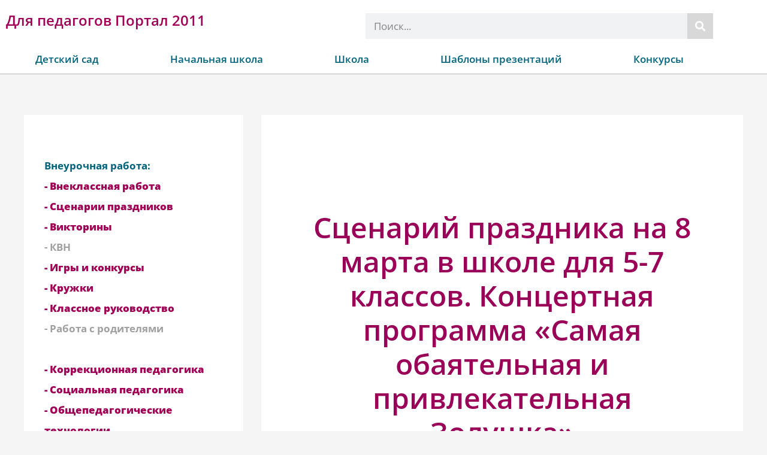

--- FILE ---
content_type: text/html; charset=UTF-8
request_url: https://portal2011.com/scenarij-prazdnika-na-8-marta-v-shkole-dlya-5-7-klassov/
body_size: 38733
content:
<!DOCTYPE html><html lang="ru-RU"><head><meta charset="UTF-8"><meta name="viewport" content="width=device-width, initial-scale=1"><link rel="stylesheet" media="print" onload="this.onload=null;this.media='all';" id="ao_optimized_gfonts" href="https://fonts.googleapis.com/css?family=Open+Sans%3A400%2C300%2C300i%2Ci%2C600%2C600i%2C700%2C700i%2C800%2C800i&amp;display=swap"><link rel="profile" href="https://gmpg.org/xfn/11"><meta name='robots' content='index, follow, max-image-preview:large, max-snippet:-1, max-video-preview:-1' /><link media="all" href="https://portal2011.com/wp-content/cache/autoptimize/css/autoptimize_afb4243567f3ef5c87b1599f42ebe74c.css" rel="stylesheet"><title>Сценарий праздника на 8 марта в школе для 5-7 классов. Концертная программа «Самая обаятельная и привлекательная Золушка»</title><meta name="description" content="Сценарий праздника на 8 марта для школьников 5-7 классов Концертная программа «Самая обаятельная и привлекательная Золушка» Цель: Прививать детям" /><link rel="canonical" href="https://portal2011.com/scenarij-prazdnika-na-8-marta-v-shkole-dlya-5-7-klassov/" /><meta property="og:locale" content="ru_RU" /><meta property="og:type" content="article" /><meta property="og:title" content="Сценарий праздника на 8 марта в школе для 5-7 классов. Концертная программа «Самая обаятельная и привлекательная Золушка»" /><meta property="og:description" content="Сценарий праздника на 8 марта для школьников 5-7 классов Концертная программа «Самая обаятельная и привлекательная Золушка» Цель: Прививать детям" /><meta property="og:url" content="https://portal2011.com/scenarij-prazdnika-na-8-marta-v-shkole-dlya-5-7-klassov/" /><meta property="og:site_name" content="Для педагогов Портал 2011" /><meta property="article:published_time" content="2019-03-06T05:21:53+00:00" /><meta property="article:modified_time" content="2019-03-06T06:39:46+00:00" /><meta property="og:image" content="https://portal2011.com/wp-content/uploads/2019/03/Stsenarij-prazdnika-na-8-marta-v-shkole-scaled.jpg" /><meta property="og:image:width" content="792" /><meta property="og:image:height" content="446" /><meta property="og:image:type" content="image/jpeg" /><meta name="author" content="Администратор" /><meta name="twitter:card" content="summary_large_image" /><meta name="twitter:label1" content="Написано автором" /><meta name="twitter:data1" content="Администратор" /> <script type="application/ld+json" class="yoast-schema-graph">{"@context":"https://schema.org","@graph":[{"@type":"Article","@id":"https://portal2011.com/scenarij-prazdnika-na-8-marta-v-shkole-dlya-5-7-klassov/#article","isPartOf":{"@id":"https://portal2011.com/scenarij-prazdnika-na-8-marta-v-shkole-dlya-5-7-klassov/"},"author":{"name":"Администратор","@id":"https://portal2011.com/#/schema/person/0e61af6e2d8d64539d169d25a9b653a5"},"headline":"Сценарий праздника на 8 марта в школе для 5-7 классов. Концертная программа «Самая обаятельная и привлекательная Золушка»","datePublished":"2019-03-06T05:21:53+00:00","dateModified":"2019-03-06T06:39:46+00:00","mainEntityOfPage":{"@id":"https://portal2011.com/scenarij-prazdnika-na-8-marta-v-shkole-dlya-5-7-klassov/"},"wordCount":1537,"commentCount":0,"publisher":{"@id":"https://portal2011.com/#organization"},"image":{"@id":"https://portal2011.com/scenarij-prazdnika-na-8-marta-v-shkole-dlya-5-7-klassov/#primaryimage"},"thumbnailUrl":"https://portal2011.com/wp-content/uploads/2019/03/Stsenarij-prazdnika-na-8-marta-v-shkole-scaled.jpg","articleSection":["Внеурочная работа","Игры и конкурсы","Конкурсы","Лучшая авторская публикация","Сценарии праздников","Школа","Школа"],"inLanguage":"ru-RU","potentialAction":[{"@type":"CommentAction","name":"Comment","target":["https://portal2011.com/scenarij-prazdnika-na-8-marta-v-shkole-dlya-5-7-klassov/#respond"]}]},{"@type":"WebPage","@id":"https://portal2011.com/scenarij-prazdnika-na-8-marta-v-shkole-dlya-5-7-klassov/","url":"https://portal2011.com/scenarij-prazdnika-na-8-marta-v-shkole-dlya-5-7-klassov/","name":"Сценарий праздника на 8 марта в школе для 5-7 классов. Концертная программа «Самая обаятельная и привлекательная Золушка»","isPartOf":{"@id":"https://portal2011.com/#website"},"primaryImageOfPage":{"@id":"https://portal2011.com/scenarij-prazdnika-na-8-marta-v-shkole-dlya-5-7-klassov/#primaryimage"},"image":{"@id":"https://portal2011.com/scenarij-prazdnika-na-8-marta-v-shkole-dlya-5-7-klassov/#primaryimage"},"thumbnailUrl":"https://portal2011.com/wp-content/uploads/2019/03/Stsenarij-prazdnika-na-8-marta-v-shkole-scaled.jpg","datePublished":"2019-03-06T05:21:53+00:00","dateModified":"2019-03-06T06:39:46+00:00","description":"Сценарий праздника на 8 марта для школьников 5-7 классов Концертная программа «Самая обаятельная и привлекательная Золушка» Цель: Прививать детям","breadcrumb":{"@id":"https://portal2011.com/scenarij-prazdnika-na-8-marta-v-shkole-dlya-5-7-klassov/#breadcrumb"},"inLanguage":"ru-RU","potentialAction":[{"@type":"ReadAction","target":["https://portal2011.com/scenarij-prazdnika-na-8-marta-v-shkole-dlya-5-7-klassov/"]}]},{"@type":"ImageObject","inLanguage":"ru-RU","@id":"https://portal2011.com/scenarij-prazdnika-na-8-marta-v-shkole-dlya-5-7-klassov/#primaryimage","url":"https://portal2011.com/wp-content/uploads/2019/03/Stsenarij-prazdnika-na-8-marta-v-shkole-scaled.jpg","contentUrl":"https://portal2011.com/wp-content/uploads/2019/03/Stsenarij-prazdnika-na-8-marta-v-shkole-scaled.jpg","width":792,"height":446,"caption":"Сценарий праздника на 8 марта в школе"},{"@type":"BreadcrumbList","@id":"https://portal2011.com/scenarij-prazdnika-na-8-marta-v-shkole-dlya-5-7-klassov/#breadcrumb","itemListElement":[{"@type":"ListItem","position":1,"name":"Главная страница","item":"https://portal2011.com/"},{"@type":"ListItem","position":2,"name":"Сценарий праздника на 8 марта в школе для 5-7 классов. Концертная программа «Самая обаятельная и привлекательная Золушка»"}]},{"@type":"WebSite","@id":"https://portal2011.com/#website","url":"https://portal2011.com/","name":"Для педагогов Портал 2011","description":"Наша коллекция авторских статей для педагогов поможет вам улучшить свои профессиональные навыки и научиться эффективнее работать с детьми. Мы предлагаем статьи на различные темы, такие как методы обучения, психология развития детей, организация уроков и многое другое. Авторские статьи написаны вашими коллегами в области образования и педагогики, что гарантирует полезность информации. Используйте нашу коллекцию статей, чтобы улучшить свою работу и достичь больших успехов в своей профессии.","publisher":{"@id":"https://portal2011.com/#organization"},"potentialAction":[{"@type":"SearchAction","target":{"@type":"EntryPoint","urlTemplate":"https://portal2011.com/?s={search_term_string}"},"query-input":{"@type":"PropertyValueSpecification","valueRequired":true,"valueName":"search_term_string"}}],"inLanguage":"ru-RU"},{"@type":"Organization","@id":"https://portal2011.com/#organization","name":"Образовательный Портал 2011","url":"https://portal2011.com/","logo":{"@type":"ImageObject","inLanguage":"ru-RU","@id":"https://portal2011.com/#/schema/logo/image/","url":"https://portal2011.com/wp-content/uploads/2021/03/logotip-obrazovatelnyj-portal-2011.jpg","contentUrl":"https://portal2011.com/wp-content/uploads/2021/03/logotip-obrazovatelnyj-portal-2011.jpg","width":250,"height":100,"caption":"Образовательный Портал 2011"},"image":{"@id":"https://portal2011.com/#/schema/logo/image/"}},{"@type":"Person","@id":"https://portal2011.com/#/schema/person/0e61af6e2d8d64539d169d25a9b653a5","name":"Администратор"}]}</script> <link rel='stylesheet' id='elementor-frontend-css' href='https://portal2011.com/wp-content/cache/autoptimize/css/autoptimize_single_dccdb26f51b63bc35af720b5a90958f8.css' media='all' /><link rel='stylesheet' id='widget-nav-menu-css' href='https://portal2011.com/wp-content/uploads/elementor/css/custom-pro-widget-nav-menu.min.css' media='all' /><link rel='stylesheet' id='widget-icon-list-css' href='https://portal2011.com/wp-content/uploads/elementor/css/custom-widget-icon-list.min.css' media='all' /><link rel='stylesheet' id='e-apple-webkit-css' href='https://portal2011.com/wp-content/uploads/elementor/css/custom-apple-webkit.min.css' media='all' /><link rel='stylesheet' id='elementor-post-15996-css' href='https://portal2011.com/wp-content/cache/autoptimize/css/autoptimize_single_537c0d25351edf348b323a991f3d6a44.css' media='all' /><link rel='stylesheet' id='elementor-post-16382-css' href='https://portal2011.com/wp-content/cache/autoptimize/css/autoptimize_single_c50f2222b5d4429c9e1a2e1a0f077e1c.css' media='all' /><link rel='stylesheet' id='elementor-post-22916-css' href='https://portal2011.com/wp-content/cache/autoptimize/css/autoptimize_single_add2b99d09e507b5ad99522c5a12e0e4.css' media='all' /><link rel='stylesheet' id='elementor-gf-local-opensans-css' href='https://portal2011.com/wp-content/cache/autoptimize/css/autoptimize_single_2d70579e854b6faaa827bc5998065282.css' media='all' /> <script id="post-views-counter-frontend-js-before">var pvcArgsFrontend = {"mode":"js","postID":5782,"requestURL":"https:\/\/portal2011.com\/wp-admin\/admin-ajax.php","nonce":"e27c8e9558","dataStorage":"cookies","multisite":false,"path":"\/","domain":""};

//# sourceURL=post-views-counter-frontend-js-before</script> <script src="https://portal2011.com/wp-content/cache/autoptimize/js/autoptimize_single_16623e9f7cd802cf093c325c511a739c.js" id="jquery-core-js"></script> <script type="application/ld+json">{"@context":"https://schema.org","@type":"Article","mainEntityOfPage":{"@type":"WebPage","@id":"https://portal2011.com/scenarij-prazdnika-na-8-marta-v-shkole-dlya-5-7-klassov/"},"headline":"Сценарий праздника на 8 марта в школе для 5-7 классов. Концертная программа «Самая обаятельная и привлекательн","datePublished":"2019-03-06T08:21:53+0300","dateModified":"2019-03-06T09:39:46+0300","author":{"@type":"Person","name":"Администратор"},"description":"Сценарий праздника на 8 марта для школьников 5-7 классовКонцертная программа«Самая обаятельная и привлекательн","image":{"@type":"ImageObject","url":"https://portal2011.com/wp-content/uploads/2019/03/Stsenarij-prazdnika-na-8-marta-v-shkole-scaled.jpg","width":792,"height":446},"publisher":{"@type":"Organization","name":"Портал 2011","logo":{"@type":"ImageObject","url":"https://mcs.portal2011.com/osn/logotip-obrazovatelnyj-portal-2011.jpg","width":250,"height":100}}}</script> <link rel="apple-touch-icon" sizes="180x180" href="https://mcs.portal2011.com/favicon/apple-touch-icon.png"><link rel="icon" type="image/png" sizes="32x32" href="https://mcs.portal2011.com/favicon/favicon-32x32.png"><link rel="icon" type="image/png" sizes="16x16" href="https://mcs.portal2011.com/favicon/favicon-16x16.png"><link rel="manifest" href="https://portal2011.com/site.webmanifest"><link rel="mask-icon" href="https://mcs.portal2011.com/favicon/safari-pinned-tab.svg" color="#086e8b"><link rel="shortcut icon" href="https://mcs.portal2011.com/favicon/favicon.ico"><meta name="msapplication-TileColor" content="#ffc40d"><meta name="msapplication-config" content="https://mcs.portal2011.com/favicon/browserconfig.xml"><meta name="theme-color" content="#ffffff"><link rel="pingback" href="https://portal2011.com/xmlrpc.php"><meta name="generator" content="Elementor 3.34.3; features: additional_custom_breakpoints; settings: css_print_method-external, google_font-enabled, font_display-swap"> <!--noptimize-->
<!-- Yandex.RTB -->
<script>window.yaContextCb=window.yaContextCb||[]</script>
<script src="https://yandex.ru/ads/system/context.js" async></script>
<!--  -->
<!--  -->
<!--  -->
<!-- фуллскрин -->
<!-- Yandex.RTB R-A-397868-11 -->
<script>window.yaContextCb.push(()=>{
  Ya.Context.AdvManager.render({
    type: 'fullscreen',
    blockId: 'R-A-397868-11'
  })
})</script>
<!--  -->
<!-- floor -->
<!-- Yandex.RTB R-A-397868-12 -->
<script>window.yaContextCb.push(()=>{
  Ya.Context.AdvManager.render({
    type: 'floorAd',
    blockId: 'R-A-397868-12'
  })
})</script>
<!--  -->
<!--  -->
<!--  -->
<!--
<script data-ad-client="ca-pub-8086602033314951" async src="https://pagead2.googlesyndication.com/pagead/js/adsbygoogle.js"></script>
-->
<!--/noptimize--></head><body itemtype='https://schema.org/Blog' itemscope='itemscope' class="wp-singular post-template-default single single-post postid-5782 single-format-standard wp-custom-logo wp-theme-astra wp-child-theme-astra-child ast-desktop ast-separate-container ast-two-container ast-left-sidebar astra-4.11.0 ast-header-custom-item-inside group-blog ast-blog-single-style-1 ast-single-post ast-inherit-site-logo-transparent ast-normal-title-enabled elementor-default elementor-kit-15996"> <a
 class="skip-link screen-reader-text"
 href="#content"
 title="Перейти к содержимому"> Перейти к содержимому</a><div
class="hfeed site" id="page"><header data-elementor-type="header" data-elementor-id="16382" class="elementor elementor-16382 elementor-location-header" data-elementor-post-type="elementor_library"><header class="elementor-section elementor-top-section elementor-element elementor-element-55186525 elementor-section-boxed elementor-section-height-default elementor-section-height-default" data-id="55186525" data-element_type="section" data-settings="{&quot;background_background&quot;:&quot;classic&quot;,&quot;sticky&quot;:&quot;top&quot;,&quot;sticky_on&quot;:[&quot;desktop&quot;],&quot;sticky_offset&quot;:0,&quot;sticky_effects_offset&quot;:0,&quot;sticky_anchor_link_offset&quot;:0}"><div class="elementor-background-overlay"></div><div class="elementor-container elementor-column-gap-no"><div class="elementor-column elementor-col-100 elementor-top-column elementor-element elementor-element-59cda126" data-id="59cda126" data-element_type="column" data-settings="{&quot;background_background&quot;:&quot;classic&quot;}"><div class="elementor-widget-wrap elementor-element-populated"><div class="elementor-background-overlay"></div><div class="elementor-section elementor-inner-section elementor-element elementor-element-3de1fb7c elementor-section-boxed elementor-section-height-default elementor-section-height-default" data-id="3de1fb7c" data-element_type="section"><div class="elementor-container elementor-column-gap-default"><div class="elementor-column elementor-col-50 elementor-inner-column elementor-element elementor-element-10d9cf27" data-id="10d9cf27" data-element_type="column"><div class="elementor-widget-wrap elementor-element-populated"><div class="elementor-element elementor-element-41fbd60 elementor-widget elementor-widget-theme-site-title elementor-widget-heading" data-id="41fbd60" data-element_type="widget" data-widget_type="theme-site-title.default"><div class="elementor-widget-container"> <span class="elementor-heading-title elementor-size-default"><a href="https://portal2011.com">Для педагогов Портал 2011</a></span></div></div></div></div><div class="elementor-column elementor-col-50 elementor-inner-column elementor-element elementor-element-3ad8dfb5" data-id="3ad8dfb5" data-element_type="column"><div class="elementor-widget-wrap elementor-element-populated"><div class="elementor-element elementor-element-4baf51e9 elementor-search-form--skin-classic elementor-search-form--button-type-icon elementor-search-form--icon-search elementor-widget elementor-widget-search-form" data-id="4baf51e9" data-element_type="widget" data-settings="{&quot;skin&quot;:&quot;classic&quot;}" data-widget_type="search-form.default"><div class="elementor-widget-container"> <search role="search"><form class="elementor-search-form" action="https://portal2011.com" method="get"><div class="elementor-search-form__container"> <label class="elementor-screen-only" for="elementor-search-form-4baf51e9">Поиск</label> <input id="elementor-search-form-4baf51e9" placeholder="Поиск..." class="elementor-search-form__input" type="search" name="s" value=""> <button class="elementor-search-form__submit" type="submit" aria-label="Поиск"> <i aria-hidden="true" class="fas fa-search"></i> </button></div></form> </search></div></div></div></div></div></div><div class="elementor-element elementor-element-27a5f8bc elementor-nav-menu__align-justify elementor-nav-menu--stretch elementor-nav-menu--dropdown-tablet elementor-nav-menu__text-align-aside elementor-nav-menu--toggle elementor-nav-menu--burger elementor-widget elementor-widget-nav-menu" data-id="27a5f8bc" data-element_type="widget" data-settings="{&quot;full_width&quot;:&quot;stretch&quot;,&quot;layout&quot;:&quot;horizontal&quot;,&quot;submenu_icon&quot;:{&quot;value&quot;:&quot;&lt;i class=\&quot;fas fa-caret-down\&quot; aria-hidden=\&quot;true\&quot;&gt;&lt;\/i&gt;&quot;,&quot;library&quot;:&quot;fa-solid&quot;},&quot;toggle&quot;:&quot;burger&quot;}" data-widget_type="nav-menu.default"><div class="elementor-widget-container"><nav aria-label="Меню" class="elementor-nav-menu--main elementor-nav-menu__container elementor-nav-menu--layout-horizontal e--pointer-framed e--animation-fade"><ul id="menu-1-27a5f8bc" class="elementor-nav-menu"><li class="menu-item menu-item-type-custom menu-item-object-custom menu-item-has-children menu-item-17560"><a aria-expanded="false" href="https://portal2011.com/category/vospitatelyam/" class="elementor-item menu-link">Детский сад</a><ul class="sub-menu elementor-nav-menu--dropdown"><li class="menu-item menu-item-type-taxonomy menu-item-object-category menu-item-17561"><a href="https://portal2011.com/category/vospitatelyam/" class="elementor-sub-item menu-link">Новое</a></li><li class="menu-item menu-item-type-taxonomy menu-item-object-category menu-item-has-children menu-item-17562"><a aria-expanded="false" href="https://portal2011.com/category/vospitatelyam/gruppy-v-detskom-sadu/podgotovitelnaya-gruppa/" class="elementor-sub-item menu-link">Группы в детском саду</a><ul class="sub-menu elementor-nav-menu--dropdown"><li class="menu-item menu-item-type-taxonomy menu-item-object-category menu-item-15416"><a href="https://portal2011.com/category/vospitatelyam/gruppy-v-detskom-sadu/ogranichennymi-vozmozhnostyami-zdorovya-ovz-v-detskom-sadu/" class="elementor-sub-item menu-link">ОВЗ</a></li><li class="menu-item menu-item-type-taxonomy menu-item-object-category menu-item-21053"><a href="https://portal2011.com/category/vospitatelyam/gruppy-v-detskom-sadu/logopedicheskaya-gruppa/" class="elementor-sub-item menu-link">логопедическая группа</a></li><li class="menu-item menu-item-type-taxonomy menu-item-object-category menu-item-15410"><a href="https://portal2011.com/category/vospitatelyam/gruppy-v-detskom-sadu/1-gruppa-rannego-vozrasta/" class="elementor-sub-item menu-link">1 группа раннего возраста</a></li><li class="menu-item menu-item-type-taxonomy menu-item-object-category menu-item-15412"><a href="https://portal2011.com/category/vospitatelyam/gruppy-v-detskom-sadu/yaselnaya-gruppa-gruppa-rannego-vozrasta/" class="elementor-sub-item menu-link">2 группа раннего возраста</a></li><li class="menu-item menu-item-type-taxonomy menu-item-object-category menu-item-15411"><a href="https://portal2011.com/category/vospitatelyam/gruppy-v-detskom-sadu/1-mladshaya-gruppa-yaselnaya-gruppa/" class="elementor-sub-item menu-link">1 младшая группа</a></li><li class="menu-item menu-item-type-taxonomy menu-item-object-category menu-item-15413"><a href="https://portal2011.com/category/vospitatelyam/gruppy-v-detskom-sadu/mladshaya-gruppa/" class="elementor-sub-item menu-link">2 младшая группа</a></li><li class="menu-item menu-item-type-taxonomy menu-item-object-category menu-item-15417"><a href="https://portal2011.com/category/vospitatelyam/gruppy-v-detskom-sadu/srednyaya-gruppa/" class="elementor-sub-item menu-link">средняя группа</a></li><li class="menu-item menu-item-type-taxonomy menu-item-object-category menu-item-15415"><a href="https://portal2011.com/category/vospitatelyam/gruppy-v-detskom-sadu/starshaya-gruppa/" class="elementor-sub-item menu-link">старшая группа</a></li><li class="menu-item menu-item-type-taxonomy menu-item-object-category menu-item-15414"><a href="https://portal2011.com/category/vospitatelyam/gruppy-v-detskom-sadu/podgotovitelnaya-gruppa/" class="elementor-sub-item menu-link">подготовительная группа</a></li></ul></li><li class="menu-item menu-item-type-taxonomy menu-item-object-category menu-item-has-children menu-item-17563"><a aria-expanded="false" href="https://portal2011.com/category/vospitatelyam/vremena-goda/vesna/" class="elementor-sub-item menu-link">Времена года</a><ul class="sub-menu elementor-nav-menu--dropdown"><li class="menu-item menu-item-type-taxonomy menu-item-object-category menu-item-15419"><a href="https://portal2011.com/category/vospitatelyam/vremena-goda/vesna/" class="elementor-sub-item menu-link">весна</a></li><li class="menu-item menu-item-type-taxonomy menu-item-object-category menu-item-15420"><a href="https://portal2011.com/category/vospitatelyam/vremena-goda/leto/" class="elementor-sub-item menu-link">лето</a></li><li class="menu-item menu-item-type-taxonomy menu-item-object-category menu-item-15421"><a href="https://portal2011.com/category/vospitatelyam/vremena-goda/osen/" class="elementor-sub-item menu-link">осень</a></li><li class="menu-item menu-item-type-taxonomy menu-item-object-category menu-item-15422"><a href="https://portal2011.com/category/vospitatelyam/vremena-goda/zima/" class="elementor-sub-item menu-link">зима</a></li></ul></li><li class="menu-item menu-item-type-taxonomy menu-item-object-category menu-item-has-children menu-item-17564"><a aria-expanded="false" href="https://portal2011.com/category/vospitatelyam/prazdniki-razvlecheniya-scenarii/kalendarnye-prazdniki/23-fevralya/" class="elementor-sub-item menu-link">Календарные праздники</a><ul class="sub-menu elementor-nav-menu--dropdown"><li class="menu-item menu-item-type-taxonomy menu-item-object-category menu-item-17565"><a href="https://portal2011.com/category/vospitatelyam/prazdniki-razvlecheniya-scenarii/kalendarnye-prazdniki/23-fevralya/" class="elementor-sub-item menu-link">23 февраля</a></li><li class="menu-item menu-item-type-taxonomy menu-item-object-category menu-item-17566"><a href="https://portal2011.com/category/vospitatelyam/prazdniki-razvlecheniya-scenarii/kalendarnye-prazdniki/8-marta/" class="elementor-sub-item menu-link">8 марта</a></li><li class="menu-item menu-item-type-taxonomy menu-item-object-category menu-item-17567"><a href="https://portal2011.com/category/vospitatelyam/prazdniki-razvlecheniya-scenarii/kalendarnye-prazdniki/9-maya/" class="elementor-sub-item menu-link">9 мая</a></li><li class="menu-item menu-item-type-taxonomy menu-item-object-category menu-item-17568"><a href="https://portal2011.com/category/vospitatelyam/prazdniki-razvlecheniya-scenarii/kalendarnye-prazdniki/den-zashhity-detej/" class="elementor-sub-item menu-link">День защиты детей</a></li><li class="menu-item menu-item-type-taxonomy menu-item-object-category menu-item-17569"><a href="https://portal2011.com/category/vospitatelyam/prazdniki-razvlecheniya-scenarii/kalendarnye-prazdniki/den-zdorovya/" class="elementor-sub-item menu-link">День здоровья 7 апреля</a></li><li class="menu-item menu-item-type-taxonomy menu-item-object-category menu-item-17570"><a href="https://portal2011.com/category/vospitatelyam/prazdniki-razvlecheniya-scenarii/kalendarnye-prazdniki/den-znanij/" class="elementor-sub-item menu-link">День знаний</a></li><li class="menu-item menu-item-type-taxonomy menu-item-object-category menu-item-17571"><a href="https://portal2011.com/category/vospitatelyam/prazdniki-razvlecheniya-scenarii/kalendarnye-prazdniki/den-kosmonavtiki/" class="elementor-sub-item menu-link">День космонавтики</a></li><li class="menu-item menu-item-type-taxonomy menu-item-object-category menu-item-17572"><a href="https://portal2011.com/category/vospitatelyam/prazdniki-razvlecheniya-scenarii/kalendarnye-prazdniki/den-lyubvi-semi-i-vernosti/" class="elementor-sub-item menu-link">День любви, семьи и верности</a></li><li class="menu-item menu-item-type-taxonomy menu-item-object-category menu-item-17573"><a href="https://portal2011.com/category/vospitatelyam/prazdniki-razvlecheniya-scenarii/kalendarnye-prazdniki/den-materi/" class="elementor-sub-item menu-link">День Матери</a></li><li class="menu-item menu-item-type-taxonomy menu-item-object-category menu-item-17574"><a href="https://portal2011.com/category/vospitatelyam/prazdniki-razvlecheniya-scenarii/kalendarnye-prazdniki/den-rossii/" class="elementor-sub-item menu-link">День России</a></li><li class="menu-item menu-item-type-taxonomy menu-item-object-category menu-item-17575"><a href="https://portal2011.com/category/vospitatelyam/prazdniki-razvlecheniya-scenarii/kalendarnye-prazdniki/drugie-prazdniki-kalendarnye-prazdniki/" class="elementor-sub-item menu-link">другие праздники</a></li><li class="menu-item menu-item-type-taxonomy menu-item-object-category menu-item-17576"><a href="https://portal2011.com/category/vospitatelyam/prazdniki-razvlecheniya-scenarii/kalendarnye-prazdniki/maslenica/" class="elementor-sub-item menu-link">Масленица</a></li><li class="menu-item menu-item-type-taxonomy menu-item-object-category menu-item-17577"><a href="https://portal2011.com/category/vospitatelyam/prazdniki-razvlecheniya-scenarii/kalendarnye-prazdniki/novyj-god/" class="elementor-sub-item menu-link">Новый год</a></li><li class="menu-item menu-item-type-taxonomy menu-item-object-category menu-item-17579"><a href="https://portal2011.com/category/vospitatelyam/prazdniki-razvlecheniya-scenarii/kalendarnye-prazdniki/pasxa/" class="elementor-sub-item menu-link">Пасха</a></li></ul></li><li class="menu-item menu-item-type-taxonomy menu-item-object-category menu-item-15402"><a href="https://portal2011.com/category/vospitatelyam/podelki-v-detskom-sadu/" class="elementor-sub-item menu-link">Поделки в ДОУ</a></li><li class="menu-item menu-item-type-taxonomy menu-item-object-category menu-item-15403"><a href="https://portal2011.com/category/vospitatelyam/lepbuki-interaktivnye-papki/" class="elementor-sub-item menu-link">Лэпбуки. Интерактивные папки</a></li><li class="menu-item menu-item-type-taxonomy menu-item-object-category menu-item-15404"><a href="https://portal2011.com/category/vospitatelyam/konspekty-zanyatij/" class="elementor-sub-item menu-link">Конспекты</a></li><li class="menu-item menu-item-type-taxonomy menu-item-object-category menu-item-15406"><a href="https://portal2011.com/category/vospitatelyam/prazdniki-razvlecheniya-scenarii/" class="elementor-sub-item menu-link">Сценарии</a></li><li class="menu-item menu-item-type-taxonomy menu-item-object-category menu-item-15405"><a href="https://portal2011.com/category/vospitatelyam/metodicheskie-razrabotki/" class="elementor-sub-item menu-link">Разработки</a></li><li class="menu-item menu-item-type-taxonomy menu-item-object-category menu-item-15407"><a href="https://portal2011.com/category/vospitatelyam/razvivayushhie-igry/" class="elementor-sub-item menu-link">Игры</a></li><li class="menu-item menu-item-type-taxonomy menu-item-object-category menu-item-15408"><a href="https://portal2011.com/category/vospitatelyam/samorazvitie-pedagogov-dou/" class="elementor-sub-item menu-link">Саморазвитие</a></li></ul></li><li class="menu-item menu-item-type-custom menu-item-object-custom menu-item-has-children menu-item-17581"><a aria-expanded="false" href="https://portal2011.com/category/nachalnaya-shkola/" class="elementor-item menu-link">Начальная школа</a><ul class="sub-menu elementor-nav-menu--dropdown"><li class="menu-item menu-item-type-taxonomy menu-item-object-category menu-item-17580"><a href="https://portal2011.com/category/nachalnaya-shkola/" class="elementor-sub-item menu-link">Новое</a></li><li class="menu-item menu-item-type-taxonomy menu-item-object-category menu-item-has-children menu-item-17586"><a aria-expanded="false" href="https://portal2011.com/category/nachalnaya-shkola/klassy/1-klass/" class="elementor-sub-item menu-link">Классы</a><ul class="sub-menu elementor-nav-menu--dropdown"><li class="menu-item menu-item-type-taxonomy menu-item-object-category menu-item-17582"><a href="https://portal2011.com/category/nachalnaya-shkola/klassy/1-klass/" class="elementor-sub-item menu-link">1 класс</a></li><li class="menu-item menu-item-type-taxonomy menu-item-object-category menu-item-17583"><a href="https://portal2011.com/category/nachalnaya-shkola/klassy/2-klass/" class="elementor-sub-item menu-link">2 класс</a></li><li class="menu-item menu-item-type-taxonomy menu-item-object-category menu-item-17584"><a href="https://portal2011.com/category/nachalnaya-shkola/klassy/3-klass/" class="elementor-sub-item menu-link">3 класс</a></li><li class="menu-item menu-item-type-taxonomy menu-item-object-category menu-item-17585"><a href="https://portal2011.com/category/nachalnaya-shkola/klassy/4-klass/" class="elementor-sub-item menu-link">4 класс</a></li></ul></li><li class="menu-item menu-item-type-taxonomy menu-item-object-category menu-item-17587"><a href="https://portal2011.com/category/nachalnaya-shkola/vneurochnaya-rabota/" class="elementor-sub-item menu-link">Внеурочная работа</a></li><li class="menu-item menu-item-type-taxonomy menu-item-object-category menu-item-17588"><a href="https://portal2011.com/category/nachalnaya-shkola/metodicheskie-razrabotki-nachalnaya-shkola/" class="elementor-sub-item menu-link">Методические разработки</a></li><li class="menu-item menu-item-type-taxonomy menu-item-object-category menu-item-has-children menu-item-17589"><a aria-expanded="false" href="https://portal2011.com/category/nachalnaya-shkola/shkolnye-predmety/okruzhayushhij-mir/" class="elementor-sub-item menu-link">Школьные предметы</a><ul class="sub-menu elementor-nav-menu--dropdown"><li class="menu-item menu-item-type-taxonomy menu-item-object-category menu-item-17591"><a href="https://portal2011.com/category/nachalnaya-shkola/shkolnye-predmety/anglijskij-yazyk-shkolnye-predmety/" class="elementor-sub-item menu-link">Английский язык</a></li><li class="menu-item menu-item-type-taxonomy menu-item-object-category menu-item-17592"><a href="https://portal2011.com/category/nachalnaya-shkola/shkolnye-predmety/izo-i-texnologiya/" class="elementor-sub-item menu-link">Изо и технология</a></li><li class="menu-item menu-item-type-taxonomy menu-item-object-category menu-item-17594"><a href="https://portal2011.com/category/nachalnaya-shkola/shkolnye-predmety/literaturnoe-chtenie/" class="elementor-sub-item menu-link">Литературное чтение</a></li><li class="menu-item menu-item-type-taxonomy menu-item-object-category menu-item-17595"><a href="https://portal2011.com/category/nachalnaya-shkola/shkolnye-predmety/matematika-nachalnaya-shkola/" class="elementor-sub-item menu-link">Математика</a></li><li class="menu-item menu-item-type-taxonomy menu-item-object-category menu-item-17596"><a href="https://portal2011.com/category/nachalnaya-shkola/shkolnye-predmety/muzyka-shkolnye-predmety/" class="elementor-sub-item menu-link">Музыка</a></li><li class="menu-item menu-item-type-taxonomy menu-item-object-category menu-item-17597"><a href="https://portal2011.com/category/nachalnaya-shkola/shkolnye-predmety/nemeckij-yazyk/" class="elementor-sub-item menu-link">Немецкий язык</a></li><li class="menu-item menu-item-type-taxonomy menu-item-object-category menu-item-17590"><a href="https://portal2011.com/category/nachalnaya-shkola/shkolnye-predmety/okruzhayushhij-mir/" class="elementor-sub-item menu-link">Окружающий мир</a></li><li class="menu-item menu-item-type-taxonomy menu-item-object-category menu-item-17598"><a href="https://portal2011.com/category/nachalnaya-shkola/shkolnye-predmety/russkij-yazyk/" class="elementor-sub-item menu-link">Русский язык</a></li></ul></li></ul></li><li class="menu-item menu-item-type-custom menu-item-object-custom menu-item-has-children menu-item-17599"><a aria-expanded="false" href="https://portal2011.com/category/shkola/" class="elementor-item menu-link">Школа</a><ul class="sub-menu elementor-nav-menu--dropdown"><li class="menu-item menu-item-type-taxonomy menu-item-object-category current-post-ancestor current-menu-parent current-post-parent menu-item-7302"><a href="https://portal2011.com/category/shkola/" class="elementor-sub-item menu-link">Новое</a></li><li class="menu-item menu-item-type-taxonomy menu-item-object-category menu-item-has-children menu-item-17602"><a aria-expanded="false" href="https://portal2011.com/category/shkola/vneurochnaya-rabota-v-shkole/viktoriny-v-shkole/" class="elementor-sub-item menu-link">Внеурочная работа</a><ul class="sub-menu elementor-nav-menu--dropdown"><li class="menu-item menu-item-type-taxonomy menu-item-object-category menu-item-17603"><a href="https://portal2011.com/category/shkola/vneurochnaya-rabota-v-shkole/viktoriny-v-shkole/" class="elementor-sub-item menu-link">Викторины</a></li><li class="menu-item menu-item-type-taxonomy menu-item-object-category menu-item-17604"><a href="https://portal2011.com/category/shkola/vneurochnaya-rabota-v-shkole/vneklassnaya-rabota/" class="elementor-sub-item menu-link">Внеклассная работа</a></li><li class="menu-item menu-item-type-taxonomy menu-item-object-category current-post-ancestor current-menu-parent current-post-parent menu-item-17601"><a href="https://portal2011.com/category/shkola/vneurochnaya-rabota-v-shkole/igry-i-konkursy-dlya-shkolnikov/" class="elementor-sub-item menu-link">Игры и конкурсы</a></li><li class="menu-item menu-item-type-taxonomy menu-item-object-category menu-item-17605"><a href="https://portal2011.com/category/shkola/vneurochnaya-rabota-v-shkole/kvn-v-shkole/" class="elementor-sub-item menu-link">КВН</a></li><li class="menu-item menu-item-type-taxonomy menu-item-object-category menu-item-17606"><a href="https://portal2011.com/category/shkola/vneurochnaya-rabota-v-shkole/klassnoe-rukovodstvo/" class="elementor-sub-item menu-link">Классное руководство</a></li><li class="menu-item menu-item-type-taxonomy menu-item-object-category menu-item-17607"><a href="https://portal2011.com/category/shkola/vneurochnaya-rabota-v-shkole/kruzhki-dlya-detej-shkolnogo-vozrasta/" class="elementor-sub-item menu-link">Кружки</a></li><li class="menu-item menu-item-type-taxonomy menu-item-object-category menu-item-17608"><a href="https://portal2011.com/category/shkola/vneurochnaya-rabota-v-shkole/rabota-s-roditelyami-shkola/" class="elementor-sub-item menu-link">Работа с родителями</a></li><li class="menu-item menu-item-type-taxonomy menu-item-object-category current-post-ancestor current-menu-parent current-post-parent menu-item-17609"><a href="https://portal2011.com/category/shkola/vneurochnaya-rabota-v-shkole/scenarii-prazdnikov/" class="elementor-sub-item menu-link">Сценарии праздников</a></li></ul></li><li class="menu-item menu-item-type-taxonomy menu-item-object-category menu-item-has-children menu-item-17615"><a aria-expanded="false" href="https://portal2011.com/category/shkola/algebra-klass-7-11/" class="elementor-sub-item menu-link">Школьные предметы</a><ul class="sub-menu elementor-nav-menu--dropdown"><li class="menu-item menu-item-type-taxonomy menu-item-object-category menu-item-17616"><a href="https://portal2011.com/category/shkola/algebra-klass-7-11/" class="elementor-sub-item menu-link">Алгебра (класс 7-11)</a></li><li class="menu-item menu-item-type-taxonomy menu-item-object-category menu-item-17617"><a href="https://portal2011.com/category/shkola/anglijskij-yazyk-klass/" class="elementor-sub-item menu-link">Английский язык (класс 5-11)</a></li><li class="menu-item menu-item-type-taxonomy menu-item-object-category menu-item-17619"><a href="https://portal2011.com/category/shkola/biologiya-klass-5-11/" class="elementor-sub-item menu-link">Биология (класс 5-11)</a></li><li class="menu-item menu-item-type-taxonomy menu-item-object-category menu-item-17620"><a href="https://portal2011.com/category/shkola/geografiya-klass-5-10/" class="elementor-sub-item menu-link">География (класс 5-10)</a></li><li class="menu-item menu-item-type-taxonomy menu-item-object-category menu-item-17621"><a href="https://portal2011.com/category/shkola/geometriya-klass-7-11/" class="elementor-sub-item menu-link">Геометрия (класс 7-11)</a></li><li class="menu-item menu-item-type-taxonomy menu-item-object-category menu-item-17623"><a href="https://portal2011.com/category/shkola/izobrazitelnoe-iskusstvo-risovanie-klass-5-11/" class="elementor-sub-item menu-link">ИЗО (Рисование) (класс 5-11)</a></li><li class="menu-item menu-item-type-taxonomy menu-item-object-category menu-item-17624"><a href="https://portal2011.com/category/shkola/informatika-klass-5-11/" class="elementor-sub-item menu-link">Информатика (класс 5-11)</a></li><li class="menu-item menu-item-type-taxonomy menu-item-object-category menu-item-17625"><a href="https://portal2011.com/category/shkola/istoriya-klass-5-11/" class="elementor-sub-item menu-link">История (класс 5-11)</a></li><li class="menu-item menu-item-type-taxonomy menu-item-object-category menu-item-17626"><a href="https://portal2011.com/category/shkola/kraevedenie-klass-5-7/" class="elementor-sub-item menu-link">Краеведение (класс 5-7)</a></li><li class="menu-item menu-item-type-taxonomy menu-item-object-category menu-item-17627"><a href="https://portal2011.com/category/shkola/literatura-klass-5-11/" class="elementor-sub-item menu-link">Литература (класс 5-11)</a></li><li class="menu-item menu-item-type-taxonomy menu-item-object-category menu-item-17628"><a href="https://portal2011.com/category/shkola/matematika-klass-5-6/" class="elementor-sub-item menu-link">Математика (класс 5-6)</a></li><li class="menu-item menu-item-type-taxonomy menu-item-object-category menu-item-17629"><a href="https://portal2011.com/category/shkola/muzyka-penie-klass-5-7/" class="elementor-sub-item menu-link">Музыка (Пение) (класс 5-7)</a></li><li class="menu-item menu-item-type-taxonomy menu-item-object-category menu-item-17630"><a href="https://portal2011.com/category/shkola/mhk-mirovaya-hudozhestvennaya-kultura/" class="elementor-sub-item menu-link">МХК (Мировая художественная культура)</a></li><li class="menu-item menu-item-type-taxonomy menu-item-object-category menu-item-17631"><a href="https://portal2011.com/category/shkola/nemeckij-yazyk-klass-5-11/" class="elementor-sub-item menu-link">Немецкий язык (класс 5-11)</a></li><li class="menu-item menu-item-type-taxonomy menu-item-object-category menu-item-17632"><a href="https://portal2011.com/category/shkola/obshhestvoznanie-klass-5-11/" class="elementor-sub-item menu-link">Обществознание (класс 5-11)</a></li><li class="menu-item menu-item-type-taxonomy menu-item-object-category menu-item-17633"><a href="https://portal2011.com/category/shkola/pravovedenie-klass-10-11/" class="elementor-sub-item menu-link">Правоведение (класс 10-11)</a></li><li class="menu-item menu-item-type-taxonomy menu-item-object-category menu-item-17634"><a href="https://portal2011.com/category/shkola/russkij-yazyk-klass-5-11/" class="elementor-sub-item menu-link">Русский язык (класс 5-11)</a></li><li class="menu-item menu-item-type-taxonomy menu-item-object-category menu-item-17635"><a href="https://portal2011.com/category/shkola/texnologiya-klass-5-11/" class="elementor-sub-item menu-link">Технология (класс 5-11)</a></li><li class="menu-item menu-item-type-taxonomy menu-item-object-category menu-item-17636"><a href="https://portal2011.com/category/shkola/fizika-klass-7-11/" class="elementor-sub-item menu-link">Физика (класс 7-11)</a></li><li class="menu-item menu-item-type-taxonomy menu-item-object-category menu-item-17637"><a href="https://portal2011.com/category/shkola/fizkultura-klass-5-11/" class="elementor-sub-item menu-link">Физкультура (класс 5-11)</a></li><li class="menu-item menu-item-type-taxonomy menu-item-object-category menu-item-17638"><a href="https://portal2011.com/category/shkola/filosofiya-klass-10-11/" class="elementor-sub-item menu-link">Философия (класс 10-11)</a></li><li class="menu-item menu-item-type-taxonomy menu-item-object-category menu-item-17639"><a href="https://portal2011.com/category/shkola/ximiya-klass-8-11/" class="elementor-sub-item menu-link">Химия (класс 8-11)</a></li></ul></li><li class="menu-item menu-item-type-taxonomy menu-item-object-category menu-item-17614"><a href="https://portal2011.com/category/shkola/esse-uchitelya-shkoly/" class="elementor-sub-item menu-link">Эссе учителя</a></li><li class="menu-item menu-item-type-taxonomy menu-item-object-category menu-item-17612"><a href="https://portal2011.com/category/shkola/obshhepedagogicheskie-texnologii/" class="elementor-sub-item menu-link">Общепедагогические технологии</a></li><li class="menu-item menu-item-type-taxonomy menu-item-object-category menu-item-17610"><a href="https://portal2011.com/category/shkola/korrekcionnaya-pedagogika/" class="elementor-sub-item menu-link">Коррекционная педагогика</a></li><li class="menu-item menu-item-type-taxonomy menu-item-object-category menu-item-17611"><a href="https://portal2011.com/category/shkola/materialy-k-attestacii/" class="elementor-sub-item menu-link">Материалы к аттестации</a></li><li class="menu-item menu-item-type-taxonomy menu-item-object-category menu-item-17613"><a href="https://portal2011.com/category/shkola/socialnaya-pedagogika/" class="elementor-sub-item menu-link">Социальная педагогика</a></li></ul></li><li class="menu-item menu-item-type-custom menu-item-object-custom menu-item-has-children menu-item-17641"><a aria-expanded="false" href="https://portal2011.com/category/shablony/shablony-prezentacij-powerpoint/" class="elementor-item menu-link">Шаблоны презентаций</a><ul class="sub-menu elementor-nav-menu--dropdown"><li class="menu-item menu-item-type-taxonomy menu-item-object-category menu-item-21147"><a href="https://portal2011.com/category/shablony/shablony-prezentacij-powerpoint/" class="elementor-sub-item menu-link">Новое</a></li><li class="menu-item menu-item-type-taxonomy menu-item-object-category menu-item-17647"><a href="https://portal2011.com/category/shablony/shablony-prezentacij-powerpoint/universalnye/" class="elementor-sub-item menu-link">Универсальные</a></li><li class="menu-item menu-item-type-taxonomy menu-item-object-category menu-item-has-children menu-item-17642"><a aria-expanded="false" href="https://portal2011.com/category/shablony/shablony-prezentacij-powerpoint/vesna-shablony-prezentacij-powerpoint/" class="elementor-sub-item menu-link">Времена года</a><ul class="sub-menu elementor-nav-menu--dropdown"><li class="menu-item menu-item-type-taxonomy menu-item-object-category menu-item-17643"><a href="https://portal2011.com/category/shablony/shablony-prezentacij-powerpoint/vesna-shablony-prezentacij-powerpoint/" class="elementor-sub-item menu-link">Весна</a></li><li class="menu-item menu-item-type-taxonomy menu-item-object-category menu-item-17644"><a href="https://portal2011.com/category/shablony/shablony-prezentacij-powerpoint/leto-shablony-prezentacij-powerpoint/" class="elementor-sub-item menu-link">Лето</a></li><li class="menu-item menu-item-type-taxonomy menu-item-object-category menu-item-17645"><a href="https://portal2011.com/category/shablony/shablony-prezentacij-powerpoint/osen-shablony-prezentacij-powerpoint/" class="elementor-sub-item menu-link">Осень</a></li><li class="menu-item menu-item-type-taxonomy menu-item-object-category menu-item-17646"><a href="https://portal2011.com/category/shablony/shablony-prezentacij-powerpoint/zima-shablony-prezentacij-powerpoint/" class="elementor-sub-item menu-link">Зима</a></li></ul></li><li class="menu-item menu-item-type-taxonomy menu-item-object-category menu-item-has-children menu-item-17648"><a aria-expanded="false" href="https://portal2011.com/category/shablony/shablony-prezentacij-powerpoint/kalendarnye-prazdniki-shablony/shablony-8-marta/" class="elementor-sub-item menu-link">Календарные праздники</a><ul class="sub-menu elementor-nav-menu--dropdown"><li class="menu-item menu-item-type-taxonomy menu-item-object-category menu-item-17649"><a href="https://portal2011.com/category/shablony/shablony-prezentacij-powerpoint/kalendarnye-prazdniki-shablony/shablony-8-marta/" class="elementor-sub-item menu-link">Шаблоны 8 марта</a></li><li class="menu-item menu-item-type-taxonomy menu-item-object-category menu-item-17650"><a href="https://portal2011.com/category/shablony/shablony-prezentacij-powerpoint/kalendarnye-prazdniki-shablony/shablony-prezentatsij-na-novyj-god/" class="elementor-sub-item menu-link">Шаблоны Новый год</a></li></ul></li></ul></li><li class="menu-item menu-item-type-custom menu-item-object-custom menu-item-has-children menu-item-15247"><a aria-expanded="false" href="https://portal2011.com/nominaciya-luchshaya-avtorskaya-publikaciya/" class="elementor-item menu-link">Конкурсы</a><ul class="sub-menu elementor-nav-menu--dropdown"><li class="menu-item menu-item-type-post_type menu-item-object-page menu-item-13403"><a href="https://portal2011.com/nominaciya-luchshaya-avtorskaya-publikaciya/" class="elementor-sub-item menu-link">Конкурс «Лучшая авторская публикация»</a></li><li class="menu-item menu-item-type-post_type menu-item-object-page menu-item-13402"><a href="https://portal2011.com/shablony-prezentacij-powerpoint/" class="elementor-sub-item menu-link">Конкурс шаблонов презентаций</a></li><li class="menu-item menu-item-type-post_type menu-item-object-page menu-item-15248"><a href="https://portal2011.com/week/" class="elementor-sub-item menu-link">Дипломанты</a></li></ul></li></ul></nav><div class="elementor-menu-toggle" role="button" tabindex="0" aria-label="Переключатель меню" aria-expanded="false"> <i aria-hidden="true" role="presentation" class="elementor-menu-toggle__icon--open eicon-menu-bar"></i><i aria-hidden="true" role="presentation" class="elementor-menu-toggle__icon--close eicon-close"></i></div><nav class="elementor-nav-menu--dropdown elementor-nav-menu__container" aria-hidden="true"><ul id="menu-2-27a5f8bc" class="elementor-nav-menu"><li class="menu-item menu-item-type-custom menu-item-object-custom menu-item-has-children menu-item-17560"><a aria-expanded="false" href="https://portal2011.com/category/vospitatelyam/" class="elementor-item menu-link" tabindex="-1">Детский сад</a><ul class="sub-menu elementor-nav-menu--dropdown"><li class="menu-item menu-item-type-taxonomy menu-item-object-category menu-item-17561"><a href="https://portal2011.com/category/vospitatelyam/" class="elementor-sub-item menu-link" tabindex="-1">Новое</a></li><li class="menu-item menu-item-type-taxonomy menu-item-object-category menu-item-has-children menu-item-17562"><a aria-expanded="false" href="https://portal2011.com/category/vospitatelyam/gruppy-v-detskom-sadu/podgotovitelnaya-gruppa/" class="elementor-sub-item menu-link" tabindex="-1">Группы в детском саду</a><ul class="sub-menu elementor-nav-menu--dropdown"><li class="menu-item menu-item-type-taxonomy menu-item-object-category menu-item-15416"><a href="https://portal2011.com/category/vospitatelyam/gruppy-v-detskom-sadu/ogranichennymi-vozmozhnostyami-zdorovya-ovz-v-detskom-sadu/" class="elementor-sub-item menu-link" tabindex="-1">ОВЗ</a></li><li class="menu-item menu-item-type-taxonomy menu-item-object-category menu-item-21053"><a href="https://portal2011.com/category/vospitatelyam/gruppy-v-detskom-sadu/logopedicheskaya-gruppa/" class="elementor-sub-item menu-link" tabindex="-1">логопедическая группа</a></li><li class="menu-item menu-item-type-taxonomy menu-item-object-category menu-item-15410"><a href="https://portal2011.com/category/vospitatelyam/gruppy-v-detskom-sadu/1-gruppa-rannego-vozrasta/" class="elementor-sub-item menu-link" tabindex="-1">1 группа раннего возраста</a></li><li class="menu-item menu-item-type-taxonomy menu-item-object-category menu-item-15412"><a href="https://portal2011.com/category/vospitatelyam/gruppy-v-detskom-sadu/yaselnaya-gruppa-gruppa-rannego-vozrasta/" class="elementor-sub-item menu-link" tabindex="-1">2 группа раннего возраста</a></li><li class="menu-item menu-item-type-taxonomy menu-item-object-category menu-item-15411"><a href="https://portal2011.com/category/vospitatelyam/gruppy-v-detskom-sadu/1-mladshaya-gruppa-yaselnaya-gruppa/" class="elementor-sub-item menu-link" tabindex="-1">1 младшая группа</a></li><li class="menu-item menu-item-type-taxonomy menu-item-object-category menu-item-15413"><a href="https://portal2011.com/category/vospitatelyam/gruppy-v-detskom-sadu/mladshaya-gruppa/" class="elementor-sub-item menu-link" tabindex="-1">2 младшая группа</a></li><li class="menu-item menu-item-type-taxonomy menu-item-object-category menu-item-15417"><a href="https://portal2011.com/category/vospitatelyam/gruppy-v-detskom-sadu/srednyaya-gruppa/" class="elementor-sub-item menu-link" tabindex="-1">средняя группа</a></li><li class="menu-item menu-item-type-taxonomy menu-item-object-category menu-item-15415"><a href="https://portal2011.com/category/vospitatelyam/gruppy-v-detskom-sadu/starshaya-gruppa/" class="elementor-sub-item menu-link" tabindex="-1">старшая группа</a></li><li class="menu-item menu-item-type-taxonomy menu-item-object-category menu-item-15414"><a href="https://portal2011.com/category/vospitatelyam/gruppy-v-detskom-sadu/podgotovitelnaya-gruppa/" class="elementor-sub-item menu-link" tabindex="-1">подготовительная группа</a></li></ul></li><li class="menu-item menu-item-type-taxonomy menu-item-object-category menu-item-has-children menu-item-17563"><a aria-expanded="false" href="https://portal2011.com/category/vospitatelyam/vremena-goda/vesna/" class="elementor-sub-item menu-link" tabindex="-1">Времена года</a><ul class="sub-menu elementor-nav-menu--dropdown"><li class="menu-item menu-item-type-taxonomy menu-item-object-category menu-item-15419"><a href="https://portal2011.com/category/vospitatelyam/vremena-goda/vesna/" class="elementor-sub-item menu-link" tabindex="-1">весна</a></li><li class="menu-item menu-item-type-taxonomy menu-item-object-category menu-item-15420"><a href="https://portal2011.com/category/vospitatelyam/vremena-goda/leto/" class="elementor-sub-item menu-link" tabindex="-1">лето</a></li><li class="menu-item menu-item-type-taxonomy menu-item-object-category menu-item-15421"><a href="https://portal2011.com/category/vospitatelyam/vremena-goda/osen/" class="elementor-sub-item menu-link" tabindex="-1">осень</a></li><li class="menu-item menu-item-type-taxonomy menu-item-object-category menu-item-15422"><a href="https://portal2011.com/category/vospitatelyam/vremena-goda/zima/" class="elementor-sub-item menu-link" tabindex="-1">зима</a></li></ul></li><li class="menu-item menu-item-type-taxonomy menu-item-object-category menu-item-has-children menu-item-17564"><a aria-expanded="false" href="https://portal2011.com/category/vospitatelyam/prazdniki-razvlecheniya-scenarii/kalendarnye-prazdniki/23-fevralya/" class="elementor-sub-item menu-link" tabindex="-1">Календарные праздники</a><ul class="sub-menu elementor-nav-menu--dropdown"><li class="menu-item menu-item-type-taxonomy menu-item-object-category menu-item-17565"><a href="https://portal2011.com/category/vospitatelyam/prazdniki-razvlecheniya-scenarii/kalendarnye-prazdniki/23-fevralya/" class="elementor-sub-item menu-link" tabindex="-1">23 февраля</a></li><li class="menu-item menu-item-type-taxonomy menu-item-object-category menu-item-17566"><a href="https://portal2011.com/category/vospitatelyam/prazdniki-razvlecheniya-scenarii/kalendarnye-prazdniki/8-marta/" class="elementor-sub-item menu-link" tabindex="-1">8 марта</a></li><li class="menu-item menu-item-type-taxonomy menu-item-object-category menu-item-17567"><a href="https://portal2011.com/category/vospitatelyam/prazdniki-razvlecheniya-scenarii/kalendarnye-prazdniki/9-maya/" class="elementor-sub-item menu-link" tabindex="-1">9 мая</a></li><li class="menu-item menu-item-type-taxonomy menu-item-object-category menu-item-17568"><a href="https://portal2011.com/category/vospitatelyam/prazdniki-razvlecheniya-scenarii/kalendarnye-prazdniki/den-zashhity-detej/" class="elementor-sub-item menu-link" tabindex="-1">День защиты детей</a></li><li class="menu-item menu-item-type-taxonomy menu-item-object-category menu-item-17569"><a href="https://portal2011.com/category/vospitatelyam/prazdniki-razvlecheniya-scenarii/kalendarnye-prazdniki/den-zdorovya/" class="elementor-sub-item menu-link" tabindex="-1">День здоровья 7 апреля</a></li><li class="menu-item menu-item-type-taxonomy menu-item-object-category menu-item-17570"><a href="https://portal2011.com/category/vospitatelyam/prazdniki-razvlecheniya-scenarii/kalendarnye-prazdniki/den-znanij/" class="elementor-sub-item menu-link" tabindex="-1">День знаний</a></li><li class="menu-item menu-item-type-taxonomy menu-item-object-category menu-item-17571"><a href="https://portal2011.com/category/vospitatelyam/prazdniki-razvlecheniya-scenarii/kalendarnye-prazdniki/den-kosmonavtiki/" class="elementor-sub-item menu-link" tabindex="-1">День космонавтики</a></li><li class="menu-item menu-item-type-taxonomy menu-item-object-category menu-item-17572"><a href="https://portal2011.com/category/vospitatelyam/prazdniki-razvlecheniya-scenarii/kalendarnye-prazdniki/den-lyubvi-semi-i-vernosti/" class="elementor-sub-item menu-link" tabindex="-1">День любви, семьи и верности</a></li><li class="menu-item menu-item-type-taxonomy menu-item-object-category menu-item-17573"><a href="https://portal2011.com/category/vospitatelyam/prazdniki-razvlecheniya-scenarii/kalendarnye-prazdniki/den-materi/" class="elementor-sub-item menu-link" tabindex="-1">День Матери</a></li><li class="menu-item menu-item-type-taxonomy menu-item-object-category menu-item-17574"><a href="https://portal2011.com/category/vospitatelyam/prazdniki-razvlecheniya-scenarii/kalendarnye-prazdniki/den-rossii/" class="elementor-sub-item menu-link" tabindex="-1">День России</a></li><li class="menu-item menu-item-type-taxonomy menu-item-object-category menu-item-17575"><a href="https://portal2011.com/category/vospitatelyam/prazdniki-razvlecheniya-scenarii/kalendarnye-prazdniki/drugie-prazdniki-kalendarnye-prazdniki/" class="elementor-sub-item menu-link" tabindex="-1">другие праздники</a></li><li class="menu-item menu-item-type-taxonomy menu-item-object-category menu-item-17576"><a href="https://portal2011.com/category/vospitatelyam/prazdniki-razvlecheniya-scenarii/kalendarnye-prazdniki/maslenica/" class="elementor-sub-item menu-link" tabindex="-1">Масленица</a></li><li class="menu-item menu-item-type-taxonomy menu-item-object-category menu-item-17577"><a href="https://portal2011.com/category/vospitatelyam/prazdniki-razvlecheniya-scenarii/kalendarnye-prazdniki/novyj-god/" class="elementor-sub-item menu-link" tabindex="-1">Новый год</a></li><li class="menu-item menu-item-type-taxonomy menu-item-object-category menu-item-17579"><a href="https://portal2011.com/category/vospitatelyam/prazdniki-razvlecheniya-scenarii/kalendarnye-prazdniki/pasxa/" class="elementor-sub-item menu-link" tabindex="-1">Пасха</a></li></ul></li><li class="menu-item menu-item-type-taxonomy menu-item-object-category menu-item-15402"><a href="https://portal2011.com/category/vospitatelyam/podelki-v-detskom-sadu/" class="elementor-sub-item menu-link" tabindex="-1">Поделки в ДОУ</a></li><li class="menu-item menu-item-type-taxonomy menu-item-object-category menu-item-15403"><a href="https://portal2011.com/category/vospitatelyam/lepbuki-interaktivnye-papki/" class="elementor-sub-item menu-link" tabindex="-1">Лэпбуки. Интерактивные папки</a></li><li class="menu-item menu-item-type-taxonomy menu-item-object-category menu-item-15404"><a href="https://portal2011.com/category/vospitatelyam/konspekty-zanyatij/" class="elementor-sub-item menu-link" tabindex="-1">Конспекты</a></li><li class="menu-item menu-item-type-taxonomy menu-item-object-category menu-item-15406"><a href="https://portal2011.com/category/vospitatelyam/prazdniki-razvlecheniya-scenarii/" class="elementor-sub-item menu-link" tabindex="-1">Сценарии</a></li><li class="menu-item menu-item-type-taxonomy menu-item-object-category menu-item-15405"><a href="https://portal2011.com/category/vospitatelyam/metodicheskie-razrabotki/" class="elementor-sub-item menu-link" tabindex="-1">Разработки</a></li><li class="menu-item menu-item-type-taxonomy menu-item-object-category menu-item-15407"><a href="https://portal2011.com/category/vospitatelyam/razvivayushhie-igry/" class="elementor-sub-item menu-link" tabindex="-1">Игры</a></li><li class="menu-item menu-item-type-taxonomy menu-item-object-category menu-item-15408"><a href="https://portal2011.com/category/vospitatelyam/samorazvitie-pedagogov-dou/" class="elementor-sub-item menu-link" tabindex="-1">Саморазвитие</a></li></ul></li><li class="menu-item menu-item-type-custom menu-item-object-custom menu-item-has-children menu-item-17581"><a aria-expanded="false" href="https://portal2011.com/category/nachalnaya-shkola/" class="elementor-item menu-link" tabindex="-1">Начальная школа</a><ul class="sub-menu elementor-nav-menu--dropdown"><li class="menu-item menu-item-type-taxonomy menu-item-object-category menu-item-17580"><a href="https://portal2011.com/category/nachalnaya-shkola/" class="elementor-sub-item menu-link" tabindex="-1">Новое</a></li><li class="menu-item menu-item-type-taxonomy menu-item-object-category menu-item-has-children menu-item-17586"><a aria-expanded="false" href="https://portal2011.com/category/nachalnaya-shkola/klassy/1-klass/" class="elementor-sub-item menu-link" tabindex="-1">Классы</a><ul class="sub-menu elementor-nav-menu--dropdown"><li class="menu-item menu-item-type-taxonomy menu-item-object-category menu-item-17582"><a href="https://portal2011.com/category/nachalnaya-shkola/klassy/1-klass/" class="elementor-sub-item menu-link" tabindex="-1">1 класс</a></li><li class="menu-item menu-item-type-taxonomy menu-item-object-category menu-item-17583"><a href="https://portal2011.com/category/nachalnaya-shkola/klassy/2-klass/" class="elementor-sub-item menu-link" tabindex="-1">2 класс</a></li><li class="menu-item menu-item-type-taxonomy menu-item-object-category menu-item-17584"><a href="https://portal2011.com/category/nachalnaya-shkola/klassy/3-klass/" class="elementor-sub-item menu-link" tabindex="-1">3 класс</a></li><li class="menu-item menu-item-type-taxonomy menu-item-object-category menu-item-17585"><a href="https://portal2011.com/category/nachalnaya-shkola/klassy/4-klass/" class="elementor-sub-item menu-link" tabindex="-1">4 класс</a></li></ul></li><li class="menu-item menu-item-type-taxonomy menu-item-object-category menu-item-17587"><a href="https://portal2011.com/category/nachalnaya-shkola/vneurochnaya-rabota/" class="elementor-sub-item menu-link" tabindex="-1">Внеурочная работа</a></li><li class="menu-item menu-item-type-taxonomy menu-item-object-category menu-item-17588"><a href="https://portal2011.com/category/nachalnaya-shkola/metodicheskie-razrabotki-nachalnaya-shkola/" class="elementor-sub-item menu-link" tabindex="-1">Методические разработки</a></li><li class="menu-item menu-item-type-taxonomy menu-item-object-category menu-item-has-children menu-item-17589"><a aria-expanded="false" href="https://portal2011.com/category/nachalnaya-shkola/shkolnye-predmety/okruzhayushhij-mir/" class="elementor-sub-item menu-link" tabindex="-1">Школьные предметы</a><ul class="sub-menu elementor-nav-menu--dropdown"><li class="menu-item menu-item-type-taxonomy menu-item-object-category menu-item-17591"><a href="https://portal2011.com/category/nachalnaya-shkola/shkolnye-predmety/anglijskij-yazyk-shkolnye-predmety/" class="elementor-sub-item menu-link" tabindex="-1">Английский язык</a></li><li class="menu-item menu-item-type-taxonomy menu-item-object-category menu-item-17592"><a href="https://portal2011.com/category/nachalnaya-shkola/shkolnye-predmety/izo-i-texnologiya/" class="elementor-sub-item menu-link" tabindex="-1">Изо и технология</a></li><li class="menu-item menu-item-type-taxonomy menu-item-object-category menu-item-17594"><a href="https://portal2011.com/category/nachalnaya-shkola/shkolnye-predmety/literaturnoe-chtenie/" class="elementor-sub-item menu-link" tabindex="-1">Литературное чтение</a></li><li class="menu-item menu-item-type-taxonomy menu-item-object-category menu-item-17595"><a href="https://portal2011.com/category/nachalnaya-shkola/shkolnye-predmety/matematika-nachalnaya-shkola/" class="elementor-sub-item menu-link" tabindex="-1">Математика</a></li><li class="menu-item menu-item-type-taxonomy menu-item-object-category menu-item-17596"><a href="https://portal2011.com/category/nachalnaya-shkola/shkolnye-predmety/muzyka-shkolnye-predmety/" class="elementor-sub-item menu-link" tabindex="-1">Музыка</a></li><li class="menu-item menu-item-type-taxonomy menu-item-object-category menu-item-17597"><a href="https://portal2011.com/category/nachalnaya-shkola/shkolnye-predmety/nemeckij-yazyk/" class="elementor-sub-item menu-link" tabindex="-1">Немецкий язык</a></li><li class="menu-item menu-item-type-taxonomy menu-item-object-category menu-item-17590"><a href="https://portal2011.com/category/nachalnaya-shkola/shkolnye-predmety/okruzhayushhij-mir/" class="elementor-sub-item menu-link" tabindex="-1">Окружающий мир</a></li><li class="menu-item menu-item-type-taxonomy menu-item-object-category menu-item-17598"><a href="https://portal2011.com/category/nachalnaya-shkola/shkolnye-predmety/russkij-yazyk/" class="elementor-sub-item menu-link" tabindex="-1">Русский язык</a></li></ul></li></ul></li><li class="menu-item menu-item-type-custom menu-item-object-custom menu-item-has-children menu-item-17599"><a aria-expanded="false" href="https://portal2011.com/category/shkola/" class="elementor-item menu-link" tabindex="-1">Школа</a><ul class="sub-menu elementor-nav-menu--dropdown"><li class="menu-item menu-item-type-taxonomy menu-item-object-category current-post-ancestor current-menu-parent current-post-parent menu-item-7302"><a href="https://portal2011.com/category/shkola/" class="elementor-sub-item menu-link" tabindex="-1">Новое</a></li><li class="menu-item menu-item-type-taxonomy menu-item-object-category menu-item-has-children menu-item-17602"><a aria-expanded="false" href="https://portal2011.com/category/shkola/vneurochnaya-rabota-v-shkole/viktoriny-v-shkole/" class="elementor-sub-item menu-link" tabindex="-1">Внеурочная работа</a><ul class="sub-menu elementor-nav-menu--dropdown"><li class="menu-item menu-item-type-taxonomy menu-item-object-category menu-item-17603"><a href="https://portal2011.com/category/shkola/vneurochnaya-rabota-v-shkole/viktoriny-v-shkole/" class="elementor-sub-item menu-link" tabindex="-1">Викторины</a></li><li class="menu-item menu-item-type-taxonomy menu-item-object-category menu-item-17604"><a href="https://portal2011.com/category/shkola/vneurochnaya-rabota-v-shkole/vneklassnaya-rabota/" class="elementor-sub-item menu-link" tabindex="-1">Внеклассная работа</a></li><li class="menu-item menu-item-type-taxonomy menu-item-object-category current-post-ancestor current-menu-parent current-post-parent menu-item-17601"><a href="https://portal2011.com/category/shkola/vneurochnaya-rabota-v-shkole/igry-i-konkursy-dlya-shkolnikov/" class="elementor-sub-item menu-link" tabindex="-1">Игры и конкурсы</a></li><li class="menu-item menu-item-type-taxonomy menu-item-object-category menu-item-17605"><a href="https://portal2011.com/category/shkola/vneurochnaya-rabota-v-shkole/kvn-v-shkole/" class="elementor-sub-item menu-link" tabindex="-1">КВН</a></li><li class="menu-item menu-item-type-taxonomy menu-item-object-category menu-item-17606"><a href="https://portal2011.com/category/shkola/vneurochnaya-rabota-v-shkole/klassnoe-rukovodstvo/" class="elementor-sub-item menu-link" tabindex="-1">Классное руководство</a></li><li class="menu-item menu-item-type-taxonomy menu-item-object-category menu-item-17607"><a href="https://portal2011.com/category/shkola/vneurochnaya-rabota-v-shkole/kruzhki-dlya-detej-shkolnogo-vozrasta/" class="elementor-sub-item menu-link" tabindex="-1">Кружки</a></li><li class="menu-item menu-item-type-taxonomy menu-item-object-category menu-item-17608"><a href="https://portal2011.com/category/shkola/vneurochnaya-rabota-v-shkole/rabota-s-roditelyami-shkola/" class="elementor-sub-item menu-link" tabindex="-1">Работа с родителями</a></li><li class="menu-item menu-item-type-taxonomy menu-item-object-category current-post-ancestor current-menu-parent current-post-parent menu-item-17609"><a href="https://portal2011.com/category/shkola/vneurochnaya-rabota-v-shkole/scenarii-prazdnikov/" class="elementor-sub-item menu-link" tabindex="-1">Сценарии праздников</a></li></ul></li><li class="menu-item menu-item-type-taxonomy menu-item-object-category menu-item-has-children menu-item-17615"><a aria-expanded="false" href="https://portal2011.com/category/shkola/algebra-klass-7-11/" class="elementor-sub-item menu-link" tabindex="-1">Школьные предметы</a><ul class="sub-menu elementor-nav-menu--dropdown"><li class="menu-item menu-item-type-taxonomy menu-item-object-category menu-item-17616"><a href="https://portal2011.com/category/shkola/algebra-klass-7-11/" class="elementor-sub-item menu-link" tabindex="-1">Алгебра (класс 7-11)</a></li><li class="menu-item menu-item-type-taxonomy menu-item-object-category menu-item-17617"><a href="https://portal2011.com/category/shkola/anglijskij-yazyk-klass/" class="elementor-sub-item menu-link" tabindex="-1">Английский язык (класс 5-11)</a></li><li class="menu-item menu-item-type-taxonomy menu-item-object-category menu-item-17619"><a href="https://portal2011.com/category/shkola/biologiya-klass-5-11/" class="elementor-sub-item menu-link" tabindex="-1">Биология (класс 5-11)</a></li><li class="menu-item menu-item-type-taxonomy menu-item-object-category menu-item-17620"><a href="https://portal2011.com/category/shkola/geografiya-klass-5-10/" class="elementor-sub-item menu-link" tabindex="-1">География (класс 5-10)</a></li><li class="menu-item menu-item-type-taxonomy menu-item-object-category menu-item-17621"><a href="https://portal2011.com/category/shkola/geometriya-klass-7-11/" class="elementor-sub-item menu-link" tabindex="-1">Геометрия (класс 7-11)</a></li><li class="menu-item menu-item-type-taxonomy menu-item-object-category menu-item-17623"><a href="https://portal2011.com/category/shkola/izobrazitelnoe-iskusstvo-risovanie-klass-5-11/" class="elementor-sub-item menu-link" tabindex="-1">ИЗО (Рисование) (класс 5-11)</a></li><li class="menu-item menu-item-type-taxonomy menu-item-object-category menu-item-17624"><a href="https://portal2011.com/category/shkola/informatika-klass-5-11/" class="elementor-sub-item menu-link" tabindex="-1">Информатика (класс 5-11)</a></li><li class="menu-item menu-item-type-taxonomy menu-item-object-category menu-item-17625"><a href="https://portal2011.com/category/shkola/istoriya-klass-5-11/" class="elementor-sub-item menu-link" tabindex="-1">История (класс 5-11)</a></li><li class="menu-item menu-item-type-taxonomy menu-item-object-category menu-item-17626"><a href="https://portal2011.com/category/shkola/kraevedenie-klass-5-7/" class="elementor-sub-item menu-link" tabindex="-1">Краеведение (класс 5-7)</a></li><li class="menu-item menu-item-type-taxonomy menu-item-object-category menu-item-17627"><a href="https://portal2011.com/category/shkola/literatura-klass-5-11/" class="elementor-sub-item menu-link" tabindex="-1">Литература (класс 5-11)</a></li><li class="menu-item menu-item-type-taxonomy menu-item-object-category menu-item-17628"><a href="https://portal2011.com/category/shkola/matematika-klass-5-6/" class="elementor-sub-item menu-link" tabindex="-1">Математика (класс 5-6)</a></li><li class="menu-item menu-item-type-taxonomy menu-item-object-category menu-item-17629"><a href="https://portal2011.com/category/shkola/muzyka-penie-klass-5-7/" class="elementor-sub-item menu-link" tabindex="-1">Музыка (Пение) (класс 5-7)</a></li><li class="menu-item menu-item-type-taxonomy menu-item-object-category menu-item-17630"><a href="https://portal2011.com/category/shkola/mhk-mirovaya-hudozhestvennaya-kultura/" class="elementor-sub-item menu-link" tabindex="-1">МХК (Мировая художественная культура)</a></li><li class="menu-item menu-item-type-taxonomy menu-item-object-category menu-item-17631"><a href="https://portal2011.com/category/shkola/nemeckij-yazyk-klass-5-11/" class="elementor-sub-item menu-link" tabindex="-1">Немецкий язык (класс 5-11)</a></li><li class="menu-item menu-item-type-taxonomy menu-item-object-category menu-item-17632"><a href="https://portal2011.com/category/shkola/obshhestvoznanie-klass-5-11/" class="elementor-sub-item menu-link" tabindex="-1">Обществознание (класс 5-11)</a></li><li class="menu-item menu-item-type-taxonomy menu-item-object-category menu-item-17633"><a href="https://portal2011.com/category/shkola/pravovedenie-klass-10-11/" class="elementor-sub-item menu-link" tabindex="-1">Правоведение (класс 10-11)</a></li><li class="menu-item menu-item-type-taxonomy menu-item-object-category menu-item-17634"><a href="https://portal2011.com/category/shkola/russkij-yazyk-klass-5-11/" class="elementor-sub-item menu-link" tabindex="-1">Русский язык (класс 5-11)</a></li><li class="menu-item menu-item-type-taxonomy menu-item-object-category menu-item-17635"><a href="https://portal2011.com/category/shkola/texnologiya-klass-5-11/" class="elementor-sub-item menu-link" tabindex="-1">Технология (класс 5-11)</a></li><li class="menu-item menu-item-type-taxonomy menu-item-object-category menu-item-17636"><a href="https://portal2011.com/category/shkola/fizika-klass-7-11/" class="elementor-sub-item menu-link" tabindex="-1">Физика (класс 7-11)</a></li><li class="menu-item menu-item-type-taxonomy menu-item-object-category menu-item-17637"><a href="https://portal2011.com/category/shkola/fizkultura-klass-5-11/" class="elementor-sub-item menu-link" tabindex="-1">Физкультура (класс 5-11)</a></li><li class="menu-item menu-item-type-taxonomy menu-item-object-category menu-item-17638"><a href="https://portal2011.com/category/shkola/filosofiya-klass-10-11/" class="elementor-sub-item menu-link" tabindex="-1">Философия (класс 10-11)</a></li><li class="menu-item menu-item-type-taxonomy menu-item-object-category menu-item-17639"><a href="https://portal2011.com/category/shkola/ximiya-klass-8-11/" class="elementor-sub-item menu-link" tabindex="-1">Химия (класс 8-11)</a></li></ul></li><li class="menu-item menu-item-type-taxonomy menu-item-object-category menu-item-17614"><a href="https://portal2011.com/category/shkola/esse-uchitelya-shkoly/" class="elementor-sub-item menu-link" tabindex="-1">Эссе учителя</a></li><li class="menu-item menu-item-type-taxonomy menu-item-object-category menu-item-17612"><a href="https://portal2011.com/category/shkola/obshhepedagogicheskie-texnologii/" class="elementor-sub-item menu-link" tabindex="-1">Общепедагогические технологии</a></li><li class="menu-item menu-item-type-taxonomy menu-item-object-category menu-item-17610"><a href="https://portal2011.com/category/shkola/korrekcionnaya-pedagogika/" class="elementor-sub-item menu-link" tabindex="-1">Коррекционная педагогика</a></li><li class="menu-item menu-item-type-taxonomy menu-item-object-category menu-item-17611"><a href="https://portal2011.com/category/shkola/materialy-k-attestacii/" class="elementor-sub-item menu-link" tabindex="-1">Материалы к аттестации</a></li><li class="menu-item menu-item-type-taxonomy menu-item-object-category menu-item-17613"><a href="https://portal2011.com/category/shkola/socialnaya-pedagogika/" class="elementor-sub-item menu-link" tabindex="-1">Социальная педагогика</a></li></ul></li><li class="menu-item menu-item-type-custom menu-item-object-custom menu-item-has-children menu-item-17641"><a aria-expanded="false" href="https://portal2011.com/category/shablony/shablony-prezentacij-powerpoint/" class="elementor-item menu-link" tabindex="-1">Шаблоны презентаций</a><ul class="sub-menu elementor-nav-menu--dropdown"><li class="menu-item menu-item-type-taxonomy menu-item-object-category menu-item-21147"><a href="https://portal2011.com/category/shablony/shablony-prezentacij-powerpoint/" class="elementor-sub-item menu-link" tabindex="-1">Новое</a></li><li class="menu-item menu-item-type-taxonomy menu-item-object-category menu-item-17647"><a href="https://portal2011.com/category/shablony/shablony-prezentacij-powerpoint/universalnye/" class="elementor-sub-item menu-link" tabindex="-1">Универсальные</a></li><li class="menu-item menu-item-type-taxonomy menu-item-object-category menu-item-has-children menu-item-17642"><a aria-expanded="false" href="https://portal2011.com/category/shablony/shablony-prezentacij-powerpoint/vesna-shablony-prezentacij-powerpoint/" class="elementor-sub-item menu-link" tabindex="-1">Времена года</a><ul class="sub-menu elementor-nav-menu--dropdown"><li class="menu-item menu-item-type-taxonomy menu-item-object-category menu-item-17643"><a href="https://portal2011.com/category/shablony/shablony-prezentacij-powerpoint/vesna-shablony-prezentacij-powerpoint/" class="elementor-sub-item menu-link" tabindex="-1">Весна</a></li><li class="menu-item menu-item-type-taxonomy menu-item-object-category menu-item-17644"><a href="https://portal2011.com/category/shablony/shablony-prezentacij-powerpoint/leto-shablony-prezentacij-powerpoint/" class="elementor-sub-item menu-link" tabindex="-1">Лето</a></li><li class="menu-item menu-item-type-taxonomy menu-item-object-category menu-item-17645"><a href="https://portal2011.com/category/shablony/shablony-prezentacij-powerpoint/osen-shablony-prezentacij-powerpoint/" class="elementor-sub-item menu-link" tabindex="-1">Осень</a></li><li class="menu-item menu-item-type-taxonomy menu-item-object-category menu-item-17646"><a href="https://portal2011.com/category/shablony/shablony-prezentacij-powerpoint/zima-shablony-prezentacij-powerpoint/" class="elementor-sub-item menu-link" tabindex="-1">Зима</a></li></ul></li><li class="menu-item menu-item-type-taxonomy menu-item-object-category menu-item-has-children menu-item-17648"><a aria-expanded="false" href="https://portal2011.com/category/shablony/shablony-prezentacij-powerpoint/kalendarnye-prazdniki-shablony/shablony-8-marta/" class="elementor-sub-item menu-link" tabindex="-1">Календарные праздники</a><ul class="sub-menu elementor-nav-menu--dropdown"><li class="menu-item menu-item-type-taxonomy menu-item-object-category menu-item-17649"><a href="https://portal2011.com/category/shablony/shablony-prezentacij-powerpoint/kalendarnye-prazdniki-shablony/shablony-8-marta/" class="elementor-sub-item menu-link" tabindex="-1">Шаблоны 8 марта</a></li><li class="menu-item menu-item-type-taxonomy menu-item-object-category menu-item-17650"><a href="https://portal2011.com/category/shablony/shablony-prezentacij-powerpoint/kalendarnye-prazdniki-shablony/shablony-prezentatsij-na-novyj-god/" class="elementor-sub-item menu-link" tabindex="-1">Шаблоны Новый год</a></li></ul></li></ul></li><li class="menu-item menu-item-type-custom menu-item-object-custom menu-item-has-children menu-item-15247"><a aria-expanded="false" href="https://portal2011.com/nominaciya-luchshaya-avtorskaya-publikaciya/" class="elementor-item menu-link" tabindex="-1">Конкурсы</a><ul class="sub-menu elementor-nav-menu--dropdown"><li class="menu-item menu-item-type-post_type menu-item-object-page menu-item-13403"><a href="https://portal2011.com/nominaciya-luchshaya-avtorskaya-publikaciya/" class="elementor-sub-item menu-link" tabindex="-1">Конкурс «Лучшая авторская публикация»</a></li><li class="menu-item menu-item-type-post_type menu-item-object-page menu-item-13402"><a href="https://portal2011.com/shablony-prezentacij-powerpoint/" class="elementor-sub-item menu-link" tabindex="-1">Конкурс шаблонов презентаций</a></li><li class="menu-item menu-item-type-post_type menu-item-object-page menu-item-15248"><a href="https://portal2011.com/week/" class="elementor-sub-item menu-link" tabindex="-1">Дипломанты</a></li></ul></li></ul></nav></div></div></div></div></div></header></header><div id="content" class="site-content"><div class="ast-container"><div class="widget-area secondary" id="secondary" itemtype="https://schema.org/WPSideBar" itemscope="itemscope"><div class="sidebar-main" ><aside id="enhancedtextwidget-3" class="extendedwopts-hide extendedwopts-tablet extendedwopts-mobile widget widget_text enhanced-text-widget"><div class="textwidget widget-text"> <!--noptimize-->
<!--<div class="banner_300_600">
<script async src="https://pagead2.googlesyndication.com/pagead/js/adsbygoogle.js"></script>-->
<!-- 300 x 600 -->
<!--<ins class="adsbygoogle"
     style="display:inline-block;width:300px;height:600px"
     data-ad-client="ca-pub-8086602033314951"
     data-ad-slot="2772600783"></ins>
<script>
     (adsbygoogle = window.adsbygoogle || []).push({});
</script>
</div>-->
<!--/noptimize-->
<!--noptimize-->
<!-- Yandex.RTB R-A-397868-1 -->
<div id="yandex_rtb_R-A-397868-1"></div>
<script>window.yaContextCb.push(()=>{
  Ya.Context.AdvManager.render({
    renderTo: 'yandex_rtb_R-A-397868-1',
    blockId: 'R-A-397868-1'
  })
})</script>
<!--/noptimize--> <br /> <strong><span class="color_blue">Внеурочная работа:</span></strong><br /> <strong><a href="//portal2011.com/category/shkola/vneurochnaya-rabota-v-shkole/vneklassnaya-rabota/">- Внеклассная работа</a></strong><br /> <strong><a href="//portal2011.com/category/shkola/vneurochnaya-rabota-v-shkole/scenarii-prazdnikov/">- Сценарии праздников</a></strong><br /> <strong><a href="//portal2011.com/category/shkola/vneurochnaya-rabota-v-shkole/viktoriny-v-shkole/">- Викторины</a></strong><br /> <strong><span class="grey_osn">- КВН</span></strong><br /> <strong><a href="//portal2011.com/category/shkola/vneurochnaya-rabota-v-shkole/igry-i-konkursy-dlya-shkolnikov/">- Игры и конкурсы</a></strong><br /> <strong><a href="//portal2011.com/category/shkola/vneurochnaya-rabota-v-shkole/kruzhki-dlya-detej-shkolnogo-vozrasta/">- Кружки</a></strong><br /> <strong><a href="//portal2011.com/category/shkola/vneurochnaya-rabota-v-shkole/klassnoe-rukovodstvo/">- Классное руководство</a></strong><br /> <strong><span class="grey_osn">- Работа с родителями</span></strong><br /> <br /> <strong><a href="//portal2011.com/category/shkola/korrekcionnaya-pedagogika/">- Коррекционная педагогика</a></strong><br /> <strong><a href="//portal2011.com/category/shkola/socialnaya-pedagogika/">- Социальная педагогика</a></strong><br /> <strong><a href="//portal2011.com/category/shkola/obshhepedagogicheskie-texnologii/">- Общепедагогические технологии</a></strong><br /> <strong><span class="grey_osn">- Материалы к аттестации</span></strong><br /> <br /> <strong><span class="color_blue">Школьные предметы:</span></strong><br /> <strong><a href="//portal2011.com/category/shkola/algebra-klass-7-11/">- Алгебра (7-11 класс)</a></strong><br /> <strong><a href="//portal2011.com/category/shkola/anglijskij-yazyk-klass/">- Английский язык (5-11 класс)</a></strong><br /> <strong><span class="grey_osn">- Астрономия (класс 11)</span></strong><br /> <strong><span class="grey_osn">- Природоведение (класс 5)</span></strong><br /> <strong><span class="grey_osn">- Биология (5-11 класс)</span></strong><br /> <strong><a href="//portal2011.com/category/shkola/geografiya-klass-5-10/">- География (5-10 класс)</a></strong><br /> <strong><a href="//portal2011.com/category/shkola/geometriya-klass-7-11/">- Геометрия (7-11 класс)</a></strong><br /> <strong><span class="grey_osn">- Граждановедение (класс 5-7)</span></strong><br /> <strong><span class="grey_osn">- Естествознание (9-11 класс)</span></strong><br /> <strong><a href="//portal2011.com/category/shkola/izobrazitelnoe-iskusstvo-risovanie-klass-5-11/">- Изобразительное искусство (Рисование) (5-11 класс)</a></strong><br /> <strong><a href="//portal2011.com/category/shkola/informatika-klass-5-11/">- Информатика (5-11 класс)</a></strong><br /> <strong><a href="//portal2011.com/category/shkola/istoriya-klass-5-11/">- История (5-11 класс)</a></strong><br /> <strong><span class="grey_osn">- Краеведение (5-7 класс)</span></strong><br /> <strong><a href="//portal2011.com/category/shkola/literatura-klass-5-11/">- Литература (5-11 класс)</a></strong><br /> <strong><a href="//portal2011.com/category/shkola/matematika-klass-5-6/">- Математика (5-6 класс)</a></strong><br /> <strong><a href="//portal2011.com/category/shkola/mhk-mirovaya-hudozhestvennaya-kultura/">- МХК (Мировая художественная культура)</a></strong><br /> <strong><a href="//portal2011.com/category/shkola/muzyka-penie-klass-5-7/">- Музыка (Пение) (5-7 класс)</a></strong><br /> <strong><a href="//portal2011.com/category/shkola/nemeckij-yazyk-klass-5-11/">- Немецкий язык (5-11 класс)</a></strong><br /> <strong><span class="grey_osn">- Обществознание (5-11 класс)</span></strong><br /> <strong><span class="grey_osn">- Основы безопасности жизнедеятельности (ОБЖ) (5-11 класс)</span></strong><br /> <strong><span class="grey_osn">- Основы экономики (10-11 класс)</span></strong><br /> <strong><span class="grey_osn">- Правоведение (10-11 класс)</span></strong><br /> <strong><span class="grey_osn">- Риторика</span></strong><br /> <strong><span class="grey_osn">- Родной язык (5-11 класс)</span></strong><br /> <strong><a href="//portal2011.com/category/shkola/russkij-yazyk-klass-5-11/">- Русский язык (5-11 класс)</a></strong><br /> <strong><span class="grey_osn">- Технология (5-11 класс)</span></strong><br /> <strong><a href="//portal2011.com/category/shkola/fizika-klass-7-11/">- Физика (7-11 класс)</a></strong><br /> <strong><span class="grey_osn">- Физкультура (5-11 класс)</span></strong><br /> <strong><span class="grey_osn">- Философия (10-11 класс)</span></strong><br /> <strong><span class="grey_osn">- Химия (8-11 класс)</span></strong><br /> <strong><span class="grey_osn">- Экология (класс 10-11)</span></strong><br /> <br /> <strong><span class="color_blue">Группы в соц. сетях:</span></strong><br /> <strong><a href="https://vk.com/club60124358" target="_blank"><span class="color_red">ВКонтакте</span></a></strong><br /> <strong><a href="https://www.ok.ru/group/57148676505649/topics" target="_blank"><span class="color_red">Одноклассники</span></a></strong><br /> <strong><a href="https://www.instagram.com/pedagogkonkursy/" target="_blank"><span class="color_red">Инстаграм</span></a></strong><br /> <strong><a href="https://twitter.com/pedagogsite" target="_blank"><span class="color_red">Твиттер</span></a></strong><br /> <strong><a href="https://www.facebook.com/%D0%9A%D0%BE%D0%BD%D0%BA%D1%83%D1%80%D1%81%D1%8B-%D0%B4%D0%BB%D1%8F-%D0%BF%D0%B5%D0%B4%D0%B0%D0%B3%D0%BE%D0%B3%D0%BE%D0%B2-%D0%B8-%D1%80%D0%BE%D0%B4%D0%B8%D1%82%D0%B5%D0%BB%D0%B5%D0%B9-622928394417821/" target="_blank"><span class="color_red">Фейсбук</span></a></strong><br /> <br /></div></aside><aside id="enhancedtextwidget-2" class="extendedwopts-hide extendedwopts-tablet extendedwopts-mobile widget widget_text enhanced-text-widget"><div class="textwidget widget-text"><br /> <br /> <!--noptimize-->
<!-- Yandex.RTB R-A-397868-8 -->
<div id="yandex_rtb_R-A-397868-8"></div>
<script>window.yaContextCb.push(()=>{
  Ya.Context.AdvManager.render({
    renderTo: 'yandex_rtb_R-A-397868-8',
    blockId: 'R-A-397868-8'
  })
})</script>
<!--/noptimize--> <br /> <br /></div></aside></div></div><div id="primary" class="content-area primary"><main id="main" class="site-main"><article
class="post-5782 post type-post status-publish format-standard has-post-thumbnail hentry category-vneurochnaya-rabota-v-shkole category-igry-i-konkursy-dlya-shkolnikov category-konkursy category-luchshaya-avtorskaya-publikaciya category-scenarii-prazdnikov category-shkola category-shkola-l ast-article-single" id="post-5782" itemtype="https://schema.org/CreativeWork" itemscope="itemscope"> <!--noptimize-->
<div class="banner_468_60"><!-- реклама не показывается ниже 768px -->
<!--  -->
<!--  -->
<!-- Yandex.RTB R-A-397868-10 -->
<div id="yandex_rtb_R-A-397868-10"></div>
<script>window.yaContextCb.push(()=>{
  Ya.Context.AdvManager.render({
    renderTo: 'yandex_rtb_R-A-397868-10',
    blockId: 'R-A-397868-10'
  })
})</script>
<!--  -->
<!--  -->
</div>
<!--/noptimize--><div class="ast-post-format- ast-no-thumb single-layout-1"><header class="entry-header "><h1 class="entry-title" itemprop="headline">Сценарий праздника на 8 марта в школе для 5-7 классов. Концертная программа «Самая обаятельная и привлекательная Золушка»</h1><div class="entry-meta"> <span class="comments-link"> <a href="https://portal2011.com/scenarij-prazdnika-na-8-marta-v-shkole-dlya-5-7-klassov/#respond">Оставьте комментарий</a> </span> / От <span class="posted-by vcard author" itemtype="https://schema.org/Person" itemscope="itemscope" itemprop="author"> <a title="Смотреть все записи от Администратор"
 href="https://portal2011.com/author/osn2003/" rel="author"
 class="url fn n" itemprop="url"				> <span
 class="author-name" itemprop="name"				> Администратор </span> </a> </span> / <span class="posted-on"><span class="published" itemprop="datePublished"> 06.03.2019 </span></span></div></header><div class="entry-content clear"
 itemprop="text"	><div class="wprt-container"><h4><img fetchpriority="high" decoding="async" class="aligncenter wp-image-13355" title="Сценарий праздника на 8 марта в школе для 5-7 классов. Концертная программа «Самая обаятельная и привлекательная Золушка»" src="https://portal2011.com/wp-content/uploads/2019/03/Stsenarij-prazdnika-na-8-marta-v-shkole-scaled.jpg" alt="Сценарий праздника на 8 марта в школе для 5-7 классов. Концертная программа «Самая обаятельная и привлекательная Золушка»" width="506" height="285" srcset="https://portal2011.com/wp-content/uploads/2019/03/Stsenarij-prazdnika-na-8-marta-v-shkole-scaled.jpg 792w, https://portal2011.com/wp-content/uploads/2019/03/Stsenarij-prazdnika-na-8-marta-v-shkole-scaled-172x97.jpg 172w, https://portal2011.com/wp-content/uploads/2019/03/Stsenarij-prazdnika-na-8-marta-v-shkole-scaled-768x432.jpg 768w, https://portal2011.com/wp-content/uploads/2019/03/Stsenarij-prazdnika-na-8-marta-v-shkole-scaled-400x225.jpg 400w, https://portal2011.com/wp-content/uploads/2019/03/Stsenarij-prazdnika-na-8-marta-v-shkole-scaled-600x338.jpg 600w, https://portal2011.com/wp-content/uploads/2019/03/Stsenarij-prazdnika-na-8-marta-v-shkole-scaled-670x377.jpg 670w, https://portal2011.com/wp-content/uploads/2019/03/Stsenarij-prazdnika-na-8-marta-v-shkole-scaled-300x169.jpg 300w" sizes="(max-width: 506px) 100vw, 506px"></h4><h2 style="text-align: center;"><span id="Scenarij_prazdnika_na_8_marta_dla_skolnikov_5-7_klassov_Koncertnaa_programma_Samaa_obaatelnaa_i_privlekatelnaa_Zoluska">Сценарий праздника на 8 марта для школьников 5-7 классов<br> Концертная программа<br> «Самая обаятельная и привлекательная Золушка»</span></h2><p><strong>Цель: </strong></p><ul><li>Прививать детям эстетический вкус, воспитывать уважение, любовь и дружеские отношения к окружающим;</li><li>вызвать интерес родителей к участию в воспитательно-образовательном процессе.</li></ul><p><strong>Реквизиты:</strong></p><ul><li>конверты с заданиями;</li><li>салфетки;</li><li>мешочки с фасолью и горохом;</li><li>тарелки;</li><li>4 газеты и 6 прищепок;</li><li>косынки;</li><li>помада;</li><li>сумочка;</li><li>бусы;</li><li>клипсы;</li><li>кукла с пеленками;</li><li>листы формата А4.</li></ul><h3 style="text-align: center;"><span id="Hod_meropriatia">Ход мероприятия</span></h3><p><em>Зал красиво оформлен, на сцене полукругом расставлены 6 столов для участников, в стороне стол со цветами — для жюри.Звучит музыка. На сцену выходят двое ведущих.</em></p><p><strong>Ведущая 1: </strong>Март это первый весенний месяц, он приносит тепло, солнце начинает ярче светить, лучше пригревать землю. Зацветают первые подснежники. Природа словно оживляет.</p><p><strong>Ведущая 2</strong>: Март – светлый, радостный месяц, когда все женщины нашей страны отмечают свой праздник: 8 Марта. Возник этот праздник как день борьбы за права женщин. Восьмого марта 1857 года в Нью-Йорке собрались на манифестации работницы швейных и обувных фабрик. Они требовали десятичасовой рабочий день, светлые и сухие рабочие помещения, равную с мужчинами заработную плату. И только 8 марта 1857 года им это удалось; женщины добились равных производственных прав с мужчинами.</p><p><strong>Ведущая 1: </strong>Прошло много лет. Теперь мы каждый год открыто и торжественно чествуем женщин. И сегодня мы собрались с вами в этом уютном зале для того, чтобы провести шоу-конкурс «Самая обаятельная и привлекательная Золушка».<br> (<em>В этот момент выходят мальчики из 8 класса с большими открытками, читают стихи).<br> </em><br> <strong>Ученик 1:</strong> Сегодня собрались мы в зале опять,<br> Чтоб девочек наших поздравить,<br> Мы много, девчонки, хотим вам сказать<br> Хихиканье просим отставить!</p><p><strong>Ученик 2:</strong> Мы учимся с вами не первый уж день,<br> И вот что заметить успели:<br> В футбол вы играете чуть хуже нас,<br> Глазами стреляете лучше,<br> Готовы смеяться в день по тысяче раз,<br> Ваш смех, словно солнечный лучик.</p><p><strong>Ученик 3:</strong> Желаем вам счастье,<br> Любви и побед,<br> Здоровья, удачи, внимания<br> Пусть будет теплом, каждый день ваш согрет,<br> Исполняется ваши желанья.</p><p><strong>Ученик 4: </strong>Еще мы сегодня сказать вам хотим:<br> Простите за наши приколы,<br> Без наших девчонок мы очень грустим.<br> Вместе хором: Вы все-украшение школы!</p><p><strong>Ведущая 1: </strong>И наше шоу открывают мальчики 8 класса с поздравительными частушками. Встречаем!<br> (<em>Звучит музыка, мальчики поют частушки про девчонок).<br> </em><br> <strong>Ведущая 2: </strong>Сегодня радостный и торжественный день. В зале у нас царит приятное волнение, кругом улыбающиеся лица. Мы начинаем шоу «Самая обаятельная и привлекательная Золушка».</p><p><strong>Ведущая 1: </strong>Приглашаем на сцену наших Золушек. По приветствуем их! <em>(заранее составляется список участниц: из каждого класса выходит под музыку по одной красивой золушке, занимают места за столиками)</em>.</p><p><strong>Ведущая 2: </strong>Сегодня на ваших глазах пройдут соревнования самых смелых и решительных, самых веселых, самых очаровательных девочек, мамочек и бабушек. Вы ведь помните сказку по Золушку? Чтобы Золушка не смогла попасть на бал, злая мачеха давала разные ей задания. Вот и вам предстоит сегодня переделать дел не меньше, чем Золушке.</p><p><strong>Ведущая 1: </strong>Чтобы превратить в настоящую Золушку, вы должны выполнить правильно все задания и стать победителем в нашем шоу «Самая обаятельная и привлекательная».</p><p><strong>Ведущая 2: </strong>Если вы набрали наибольшее количество баллов, а оценивается по пятибалльной системе, значит, вы являетесь победителем в нашем шоу «Самая обаятельная и привлекательная». Оценивать вас и вашу работу будет строгое жюри. <em><br> (Ведущая представляет состав жюри).</em></p><p><strong>Ведущая 1: </strong>Раз, два, три, четыре, пять. Начинаем мы играть, первый конкурс открывает путешествие в салон «Изящных искусств». Просим выйти по одному человеку из команды к этому столику. Перед вами 7 конвертов, выбираем только один. В нем по два вопроса, на которые вы должны ответить. На обдумывание всего 2 минуты. На счет три начали: раз, два,три.</p><p><strong>Ведущая 2 (обращаясь залу): </strong>Пока наши красавицы думу думают, на сцену приглашаем мальчиков с поздравительным танцем.<br> (У<em>чащиеся из 5 класса выступают с современным танцем, рассчитанный 2 минуты).<br> <strong><br> </strong></em><strong>Ведущая 1: </strong>Возвращаемся к нашим участникам и попробуем с помощью жюри выяснить кто является победителем первого конкурса. <em>(Участники отвечают на вопросы из конвертов, жюри подводят итог конкурса).</em></p><p><strong>Ведущая 2:</strong> отправляемся во второе путешествие. В салон «Модница», здесь вам, дорогие участники понадобиться макен. Попрошу вас выбрать его из зала, в лице одного мальчика. <em>(В сопровождении музыки, к участникам выходят «макены» из их класса, заранее на каждом столике приготовлены реквизиты).</em> У каждой команде всего четыре газеты и 6 прищепок, ваша задача: сконструировать универсальный костюм 21 века, определенное ваша время — это наша игра со зрителями. Вам надо до окончании игры со зрителями, успеть сконструировать костюм, затем продемонстрировать его и дать комментарии. Приготовились, начали!<br> <em><br> Организуется игра со зрителями: вызываются из каждого класса по 5 девочек и 5 мальчиков. Перед мальчиками на стул садятся девочки. На спинках стульев висят косынки. По сигналу мальчики повязывают косынки девочкам. Кто быстрее, тот и победитель. Побежденного награждают, а девочки остаются в платочках и участвуют в конкурсе «Модница». Им выдаются </em>помада, сумочка, бусы, клипсы<em>. По сигналу нужно все это одеть, накрасить губы, взять модно сумочку и красивой походкой дойти до ведущих. Выигрывает тот кто быстрее всех справится с заданием, следует награждение.</em></p><p><strong>Ведущая 1: </strong>А теперь познакомимся с универсальными костюмами 21 века, поприветствуем их. <em>(Следует демонстрация участниц, оценка жюри и их мнение).</em></p><p><strong>Ведущая 2: </strong>8 Марта- это праздник не только для наших девочек, это праздник еще наших мам и бабушек. День 8 Марта называется ласково «Мамин день». Мама! Самое прекрасное слово на Земле! Мама – первое слово, которое произносит человек и оно звучит на всех языках мира одинаково нежно: по – русски «мама», по – грузински «нана», а по – аварски ласково «баба».</p><h4 style="text-align: center;"><span id="Pod_muzyku_vyhodat_malciki_iz_6_klassa_citaut_stihi">Под музыку выходят мальчики из 6 класса, читают стихи</span></h4><p><strong>Ученик 1:</strong> От чистого сердца,<br> Простыми словами<br> Давайте, друзья,<br> Потолкуем о маме.</p><p><strong>Ученик 2: </strong>Мы любим ее,<br> Как хорошего друга, за то, что у нас<br> С нею все сообща,<br> За то, что когда<br> Нам приходится туго,<br> Мы можем всплакнуть<br> У родного плеча.</p><p><strong>Ученик 3:</strong> Мы любим ее и за то,<br> Что порою<br> Становимся строже<br> В моршинках глаза.<br> Но стоит с повинной<br> Прийти головою-<br> Исчезнут морщинки,<br> Умчится гроза.</p><p><strong>Ученик 4:</strong> За то, что всегда<br> Без утайки и прямо<br> Мы можем доверить<br> Ей сердце свое.<br> И просто за то,<br> Что она, наша мама<br> <strong>Вместе хором:</strong> Мы крепко и нежно, любим ее!</p><p><strong>Ведущая 1: </strong>Вот и проверим мы сейчас, наших мам в конкурсе «Хозяюшки». Приглашаем на сцену наших милых мам. <em>(Заранее составляется список мам: из каждого класса выходит под музыку по одной мамы, не обязательно чтобы были мамы участниц, можно брать других, главное чтобы они были из этого класса)</em>. Теперь вы являетесь единой командой, помогаете зарабатывать плюсы нашим участницам.</p><p><strong>Ведущая 2:</strong> Все мамы – прекрасные хозяйки. Они всегда готовы к приему гостей. Сервировка стола – дело очень тонкое, на столе всегда должны быть салфетки. Итак задание для мам – сложить салфетки оригинальным способом. А для наших маленьких дам – задание пришить пуговицу. Затем после того как мамы сложат салфетки выполняете следующее задание – пересортировать семена: на одну тарелку – фасоль, на другую — горох, а определенное ваша время — это наша игра со зрителями. <em>(Реквизиты заранее приготовлены на столах участниц). </em>Кто быстрее всех из вас справиться, должен встать. Победитель тот, у кого получиться лучше, и быстрее. За вами будем следить наше строгое жюри.<br> <em><br> </em><strong>Игра со зрителями:</strong><em> из зала приглашается 6 девочек, расставляются кругом 7 стульев спинками друг другу. Пока играет музыка участники ходят вокруг стульев, как звук музыки прекратиться, участники должны сесть на стул, кто не успел – покидает игру, забирая с собой стул. Выигрывает тот, кто останется с одним стулом, сидя на нем. Победителю подарок.</em></p><p><strong>Ведущая 1: </strong>Вот и наши хозяюшки уже навели порядок, попросим вас сдать на проверку нашему жюри. И пока они подводят итоги за конкурсы, позволим себе немного отдохнуть. Выступают мальчики 7 класса с песней «Мама». <em>(После выступления учащихся 7 класса, выступают жюри и объявляют итоги за конкурс).<br> </em><br> <strong>Ведущая 2: </strong>А мы теперь отправляемся в конкурс «Вместе весело шагать». Милые дамы вам задание: на листочках записать сказки, в названиях которых есть женские имена, например: Перро «Золушка», Андерсен «Дюймовочка» и так далее. А в это время наши мамы должны в течении 1 минуты запеленать куклу, придерживать ее правой рукой, покачивая, а левой рукой попытаться накрасить губы помадой, при этом петь песню, убаюкивая своего «младенца» <em>(выполнение задания по отдельности, чтобы можно было оценить каждую маму, и определить победителя. Реквизиты приготовлены на партах заранее)</em>.</p><p><strong>Ведущая 1: </strong>Возвращаемся к нашим участникам. <em>(Участницы называют сказки, жюри подводят итоги). </em>Вы все помните сказку про «Красную шапочку» Кто больше всех ее любил? Кого не было у Золушки? Ответ – БАБУШКИ. Сегодня на праздник к нам пришли не только мамы, но и наши дорогие и любимые бабушки. Встречаем их. <em>(Заранее приготовлен список бабушек, встречаем под звук негромкой музыки).<br> </em>Уважаемые бабушки, теперь вы дополняете и составляете полную команду наших участниц. <em>(помогаем бабушкам занять свои места за партами).</em>Мы знаем, что вы пришли к нам не с простыми руками, а со своим творческим номером. Мы объявляем конкурс «Бабушкин номер». <em>(Следует выступление бабушек, жюри оценивают и объявляют итоги).</em></p><p><strong>Ведущая 2: </strong>Теперь проведем конкурс «Мама с мамой», участвуют только одна мама и бабушка из каждой команды. Задание взяться за руки, а свободными попытаться запеленать ребенка. У кого получиться лучше, тот и победил. <em>(Пока жюри подводят итоги, с поздравительной песней выступают мальчики).</em></p><p><strong>Ведущая 1: </strong>Объявляем заключительный конкурс «Корона Золушке». Участниц попросим подойти к столику выбрать по конвертику. Здесь расписан эпизод из сказки «Золушка». Вы должны, молча, по очереди изобразить так, чтобы ваша команда смогла угадать и заработать балл. <em>( После конкурса, жюри подводят общий итог, определяется победитель, «Золушка» получает корону, следует награждение).</em></p><p><strong>Ведущая 1: </strong>Милые мамы, бабушки, девочки примите наши поздравления с прекрасным и светлым праздником – женским днем! Женщина поистине украшает собой жизнь, землю, по которой идет и на которой каждая женщина мечтает о счастье. И мы желаем счастья Вам! <em>(Ведущими исполняется песня «Мы желаем счастья Вам»).</em></p><p>&nbsp;</p><p><strong>Автор: Филиппова Оксана Александровна </strong><br> Должность: учитель математики второй категории<br> Место работы: КГУ комплекс «Улкенбокен школа – детский сад»<br> Месторасположение: Казахстан, ВКО Кокпектинский район, с. Карамойыл</p><p class="post-modified-info osn_data">Дата изменения: 06.03.2019<br>Дата публикации: 06.03.2019</p></div></div></div><div class="elementor-container elementor-column-gap-default"> <br /><div data-elementor-type="section" data-elementor-id="14462" class="elementor elementor-14462" data-elementor-post-type="elementor_library"><nav class="elementor-section elementor-top-section elementor-element elementor-element-946360c elementor-section-boxed elementor-section-height-default elementor-section-height-default" data-id="946360c" data-element_type="section"><div class="elementor-container elementor-column-gap-default"><div class="elementor-column elementor-col-100 elementor-top-column elementor-element elementor-element-dfdce55" data-id="dfdce55" data-element_type="column" data-settings="{&quot;background_background&quot;:&quot;classic&quot;}"><div class="elementor-widget-wrap elementor-element-populated"><div class="elementor-element elementor-element-7d625a6 elementor-widget elementor-widget-heading" data-id="7d625a6" data-element_type="widget" data-widget_type="heading.default"><div class="elementor-widget-container"><h2 class="elementor-heading-title elementor-size-default">По теме:</h2></div></div><div class="elementor-element elementor-element-33ba654 elementor-grid-1 elementor-grid-tablet-1 elementor-posts--thumbnail-none elementor-grid-mobile-1 elementor-widget elementor-widget-posts" data-id="33ba654" data-element_type="widget" data-settings="{&quot;classic_columns&quot;:&quot;1&quot;,&quot;classic_columns_tablet&quot;:&quot;1&quot;,&quot;classic_row_gap&quot;:{&quot;unit&quot;:&quot;px&quot;,&quot;size&quot;:12,&quot;sizes&quot;:[]},&quot;classic_columns_mobile&quot;:&quot;1&quot;,&quot;classic_row_gap_tablet&quot;:{&quot;unit&quot;:&quot;px&quot;,&quot;size&quot;:&quot;&quot;,&quot;sizes&quot;:[]},&quot;classic_row_gap_mobile&quot;:{&quot;unit&quot;:&quot;px&quot;,&quot;size&quot;:&quot;&quot;,&quot;sizes&quot;:[]}}" data-widget_type="posts.classic"><div class="elementor-widget-container"><div class="elementor-posts-container elementor-posts elementor-posts--skin-classic elementor-grid" role="list"><article class="elementor-post elementor-grid-item post-24629 post type-post status-publish format-standard has-post-thumbnail hentry category-vneurochnaya-rabota-v-shkole category-igry-i-konkursy-dlya-shkolnikov category-konkursy category-luchshaya-avtorskaya-publikaciya category-shkola-l category-shkola" role="listitem"><div class="elementor-post__text"><h3 class="elementor-post__title"> <a href="https://portal2011.com/igra-podderzhka-dlya-8-11-klassov/" > Опыт проведения авторской игры «Поддержка» для 8-11 классов </a></h3></div></article><article class="elementor-post elementor-grid-item post-17128 post type-post status-publish format-standard has-post-thumbnail hentry category-vneurochnaya-rabota-v-shkole category-konkursy category-luchshaya-avtorskaya-publikaciya category-scenarii-prazdnikov category-shkola category-shkola-l" role="listitem"><div class="elementor-post__text"><h3 class="elementor-post__title"> <a href="https://portal2011.com/meropriyatie-posvyashhyonnoe-sohraneniyu-istoricheskoj-pam/" > Мероприятие, посвящённое сохранению исторической памяти и визиту участников боевых действий в ДРА «Афганский вечер» </a></h3></div></article><article class="elementor-post elementor-grid-item post-17124 post type-post status-publish format-standard has-post-thumbnail hentry category-vneurochnaya-rabota-v-shkole category-konkursy category-luchshaya-avtorskaya-publikaciya category-scenarii-prazdnikov category-shkola category-shkola-l" role="listitem"><div class="elementor-post__text"><h3 class="elementor-post__title"> <a href="https://portal2011.com/literaturno-istoricheskij-konczert-posvyashhyonnyj-nastupa/" > Литературно-исторический концерт, посвящённый наступательной операции Московской битвы </a></h3></div></article><article class="elementor-post elementor-grid-item post-16405 post type-post status-publish format-standard has-post-thumbnail hentry category-vneurochnaya-rabota-v-shkole category-konkursy category-luchshaya-avtorskaya-publikaciya category-scenarii-prazdnikov category-shkola category-shkola-l" role="listitem"><div class="elementor-post__text"><h3 class="elementor-post__title"> <a href="https://portal2011.com/meropriyatie-dlya-detej-s-ovz-sportivnyj-prazdnik-v-chest/" > Мероприятие для детей с ОВЗ: Спортивный праздник в честь победы в Великой Отечественной войне «Мы наследники победы» </a></h3></div></article><article class="elementor-post elementor-grid-item post-15861 post type-post status-publish format-standard has-post-thumbnail hentry category-vneurochnaya-rabota-v-shkole category-igry-i-konkursy-dlya-shkolnikov category-konkursy category-luchshaya-avtorskaya-publikaciya category-shkola-l category-shkola" role="listitem"><div class="elementor-post__text"><h3 class="elementor-post__title"> <a href="https://portal2011.com/vneklassnye-meropriyatiya-6-8-klass-kvest-igra-istoriya-od/" > Внеклассные мероприятия, 6-8 класс: квест-игра «История одного сада» </a></h3></div></article><article class="elementor-post elementor-grid-item post-15547 post type-post status-publish format-standard has-post-thumbnail hentry category-vneurochnaya-rabota-v-shkole category-igry-i-konkursy-dlya-shkolnikov category-konkursy category-luchshaya-avtorskaya-publikaciya category-shkola category-shkola-l" role="listitem"><div class="elementor-post__text"><h3 class="elementor-post__title"> <a href="https://portal2011.com/metodicheskaya-razrabotka-fizkulturnoj-napravlennosti-dlya/" > Методическая разработка физкультурной направленности для 6-7 классов </a></h3></div></article><article class="elementor-post elementor-grid-item post-14906 post type-post status-publish format-standard has-post-thumbnail hentry category-vneurochnaya-rabota-v-shkole category-konkursy category-luchshaya-avtorskaya-publikaciya category-scenarii-prazdnikov category-shkola category-shkola-l" role="listitem"><div class="elementor-post__text"><h3 class="elementor-post__title"> <a href="https://portal2011.com/obrazovatelnyj-proekt-dlya-1-8-klassov-festival-narodnoj-p/" > Образовательный проект для 1-8 классов «Фестиваль народной песни «Под крылом Жар-птицы» </a></h3></div></article><article class="elementor-post elementor-grid-item post-14434 post type-post status-publish format-standard has-post-thumbnail hentry category-vneurochnaya-rabota-v-shkole category-igry-i-konkursy-dlya-shkolnikov category-konkursy category-luchshaya-avtorskaya-publikaciya category-shkola category-shkola-l" role="listitem"><div class="elementor-post__text"><h3 class="elementor-post__title"> <a href="https://portal2011.com/konspekt-intellektualnoj-igry-v-8-11-klassah-intellektualn/" > Для детей с ОВЗ. Конспект интеллектуальной игры в 8-11 классах «Интеллектуальный хоккей» </a></h3></div></article><article class="elementor-post elementor-grid-item post-12032 post type-post status-publish format-standard hentry category-vneurochnaya-rabota-v-shkole category-igry-i-konkursy-dlya-shkolnikov category-shkola" role="listitem"><div class="elementor-post__text"><h3 class="elementor-post__title"> <a href="https://portal2011.com/delovaya-igra-dlya-detej-i-podrostkov-s-ogranichennymi-voz/" > Деловая игра для детей и подростков с ограниченными возможностями «Семья» </a></h3></div></article><article class="elementor-post elementor-grid-item post-11666 post type-post status-publish format-standard has-post-thumbnail hentry category-vneurochnaya-rabota-v-shkole category-igry-i-konkursy-dlya-shkolnikov category-konkursy category-luchshaya-avtorskaya-publikaciya category-shkola category-shkola-l" role="listitem"><div class="elementor-post__text"><h3 class="elementor-post__title"> <a href="https://portal2011.com/rolevaya-igra-dlya-5-klassov-v-forme-teatralizovannogo-pre/" > Ролевая игра для 5 классов в форме театрализованного представления «Древняя Индия» </a></h3></div></article><article class="elementor-post elementor-grid-item post-11301 post type-post status-publish format-standard hentry category-vneurochnaya-rabota-v-shkole category-konkursy category-luchshaya-avtorskaya-publikaciya category-scenarii-prazdnikov category-shkola category-shkola-l" role="listitem"><div class="elementor-post__text"><h3 class="elementor-post__title"> <a href="https://portal2011.com/stsenarij-prazdnichnoj-programmy-dlya-5-8-klassov-novogodn/" > Сценарий праздничной программы для 5-8 классов  «Новогоднее настроение» </a></h3></div></article><article class="elementor-post elementor-grid-item post-10808 post type-post status-publish format-standard has-post-thumbnail hentry category-vneurochnaya-rabota-v-shkole category-igry-i-konkursy-dlya-shkolnikov category-konkursy category-luchshaya-avtorskaya-publikaciya category-shkola category-shkola-l" role="listitem"><div class="elementor-post__text"><h3 class="elementor-post__title"> <a href="https://portal2011.com/igra-dlya-uchashhihsya-9-11-klassov-mister-tvister-million/" > Игра для учащихся 9-11 классов «Мистер-Твистер – миллионер» </a></h3></div></article></div></div></div></div></div></div></nav></div> <br /> <br /><h3 class="color_blue">Основные разделы:</h3><ol class="breadcrumbs bread" prefix="v: https://rdf.data-vocabulary.org/#"><li><span typeof="v:Breadcrumb"><strong><a href="https://portal2011.com/category/shkola/" title="Школа"  rel="v:url" property="v:title">Школа</a></strong></span></li><li><span typeof="v:Breadcrumb"><strong><a href="https://portal2011.com/category/shkola/vneurochnaya-rabota-v-shkole/scenarii-prazdnikov/" title="Сценарии праздников" rel="v:url" property="v:title">Сценарии праздников</a></strong></span></li><li><span typeof="v:Breadcrumb"><strong><a href="https://portal2011.com/category/shkola/vneurochnaya-rabota-v-shkole/igry-i-konkursy-dlya-shkolnikov/" title="Игры и конкурсы" rel="v:url" property="v:title">Игры и конкурсы</a></strong></span></li></ol> <br /> <!--noptimize-->
		<div data-elementor-type="section" data-elementor-id="13276" class="elementor elementor-13276" data-elementor-post-type="elementor_library">
					<div class="elementor-section elementor-top-section elementor-element elementor-element-9c38bf0 elementor-section-full_width elementor-section-height-default elementor-section-height-default" data-id="9c38bf0" data-element_type="section">
						<div class="elementor-container elementor-column-gap-default">
					<div class="elementor-column elementor-col-100 elementor-top-column elementor-element elementor-element-8a7553f" data-id="8a7553f" data-element_type="column">
			<div class="elementor-widget-wrap elementor-element-populated">
						<div class="elementor-element elementor-element-ea304d4 elementor-share-buttons--view-icon elementor-share-buttons--skin-minimal elementor-share-buttons--shape-square elementor-grid-0 elementor-share-buttons--color-official elementor-widget elementor-widget-share-buttons" data-id="ea304d4" data-element_type="widget" data-widget_type="share-buttons.default">
				<div class="elementor-widget-container">
							<div class="elementor-grid" role="list">
								<div class="elementor-grid-item" role="listitem">
						<div class="elementor-share-btn elementor-share-btn_vk" role="button" tabindex="0" aria-label="Поделиться в vk">
															<span class="elementor-share-btn__icon">
								<i class="fab fa-vk" aria-hidden="true"></i>							</span>
																				</div>
					</div>
									<div class="elementor-grid-item" role="listitem">
						<div class="elementor-share-btn elementor-share-btn_odnoklassniki" role="button" tabindex="0" aria-label="Поделиться в odnoklassniki">
															<span class="elementor-share-btn__icon">
								<i class="fab fa-odnoklassniki" aria-hidden="true"></i>							</span>
																				</div>
					</div>
									<div class="elementor-grid-item" role="listitem">
						<div class="elementor-share-btn elementor-share-btn_facebook" role="button" tabindex="0" aria-label="Поделиться в facebook">
															<span class="elementor-share-btn__icon">
								<i class="fab fa-facebook" aria-hidden="true"></i>							</span>
																				</div>
					</div>
									<div class="elementor-grid-item" role="listitem">
						<div class="elementor-share-btn elementor-share-btn_twitter" role="button" tabindex="0" aria-label="Поделиться в twitter">
															<span class="elementor-share-btn__icon">
								<i class="fab fa-twitter" aria-hidden="true"></i>							</span>
																				</div>
					</div>
									<div class="elementor-grid-item" role="listitem">
						<div class="elementor-share-btn elementor-share-btn_whatsapp" role="button" tabindex="0" aria-label="Поделиться в whatsapp">
															<span class="elementor-share-btn__icon">
								<i class="fab fa-whatsapp" aria-hidden="true"></i>							</span>
																				</div>
					</div>
									<div class="elementor-grid-item" role="listitem">
						<div class="elementor-share-btn elementor-share-btn_telegram" role="button" tabindex="0" aria-label="Поделиться в telegram">
															<span class="elementor-share-btn__icon">
								<i class="fab fa-telegram" aria-hidden="true"></i>							</span>
																				</div>
					</div>
						</div>
						</div>
				</div>
					</div>
		</div>
					</div>
		</div>
				</div>
		<!--/noptimize--> <br /> <br /><div class="banner_rekl_768px"> <!--noptimize-->
<!-- Yandex.RTB R-A-397868-2 -->
<div id="yandex_rtb_R-A-397868-2"></div>
<script>window.yaContextCb.push(()=>{
  Ya.Context.AdvManager.render({
    renderTo: 'yandex_rtb_R-A-397868-2',
    blockId: 'R-A-397868-2'
  })
})</script>
<!--/noptimize--></div></div></article><div id="comments" class="comments-area comment-form-position-below "><div id="respond" class="comment-respond"><h3 id="reply-title" class="comment-reply-title">Оставьте комментарий <small><a rel="nofollow" id="cancel-comment-reply-link" href="/scenarij-prazdnika-na-8-marta-v-shkole-dlya-5-7-klassov/#respond" style="display:none;">Отменить ответ</a></small></h3><form action="https://portal2011.com/wp-comments-post.php" method="post" id="ast-commentform" class="comment-form"><p class="comment-notes"><span id="email-notes">Ваш адрес email не будет опубликован.</span> <span class="required-field-message">Обязательные поля помечены <span class="required">*</span></span></p><div class="ast-row comment-textarea"><fieldset class="comment-form-comment"><legend class ="comment-form-legend"></legend><div class="comment-form-textarea ast-col-lg-12"><label for="comment" class="screen-reader-text">Введите здесь...</label><textarea id="comment" name="comment" placeholder="Введите здесь..." cols="45" rows="8" aria-required="true"></textarea></div></fieldset></div><div class="ast-comment-formwrap ast-row"><p class="comment-form-author ast-col-xs-12 ast-col-sm-12 ast-col-md-4 ast-col-lg-4"> <label for="author" class="screen-reader-text">Название</label> <input id="author" name="author" type="text" 
 value="" 
 placeholder="Название" 
 size="30" autocomplete="name" /></p><p class="comment-form-email ast-col-xs-12 ast-col-sm-12 ast-col-md-4 ast-col-lg-4"> <label for="email" class="screen-reader-text">Email</label> <input id="email" name="email" type="text" 
 value="" 
 placeholder="Email" 
 size="30" autocomplete="email" /></p><p class="comment-form-url ast-col-xs-12 ast-col-sm-12 ast-col-md-4 ast-col-lg-4"> <label for="url" class="screen-reader-text">Сайт</label> <input id="url" name="url" type="text" 
 value="" 
 placeholder="Сайт" 
 size="30" autocomplete="url" /></p></div><p class="form-submit"><input name="submit" type="submit" id="submit" class="submit" value="Оставить комментарий &raquo;" /> <input type='hidden' name='comment_post_ID' value='5782' id='comment_post_ID' /> <input type='hidden' name='comment_parent' id='comment_parent' value='0' /></p><p style="display: none;"><input type="hidden" id="akismet_comment_nonce" name="akismet_comment_nonce" value="5436d7f5ff" /></p><p style="display: none !important;" class="akismet-fields-container" data-prefix="ak_"><label>&#916;<textarea name="ak_hp_textarea" cols="45" rows="8" maxlength="100"></textarea></label><input type="hidden" id="ak_js_1" name="ak_js" value="105"/></p></form></div></div></main></div></div></div><footer data-elementor-type="footer" data-elementor-id="22916" class="elementor elementor-22916 elementor-location-footer" data-elementor-post-type="elementor_library"><footer class="elementor-section elementor-top-section elementor-element elementor-element-18d950c1 elementor-section-boxed elementor-section-height-default elementor-section-height-default" data-id="18d950c1" data-element_type="section" data-settings="{&quot;background_background&quot;:&quot;classic&quot;}"><div class="elementor-container elementor-column-gap-default"><div class="elementor-column elementor-col-33 elementor-top-column elementor-element elementor-element-3b9fc6b3" data-id="3b9fc6b3" data-element_type="column"><div class="elementor-widget-wrap elementor-element-populated"><div class="elementor-element elementor-element-7d61acfc elementor-widget elementor-widget-heading" data-id="7d61acfc" data-element_type="widget" data-widget_type="heading.default"><div class="elementor-widget-container"><h4 class="elementor-heading-title elementor-size-default">Навигация</h4></div></div><div class="elementor-section elementor-inner-section elementor-element elementor-element-1befa0ff elementor-section-boxed elementor-section-height-default elementor-section-height-default" data-id="1befa0ff" data-element_type="section"><div class="elementor-container elementor-column-gap-no"><div class="elementor-column elementor-col-50 elementor-inner-column elementor-element elementor-element-206c228b" data-id="206c228b" data-element_type="column"><div class="elementor-widget-wrap elementor-element-populated"><div class="elementor-element elementor-element-5f6c92f2 elementor-align-start elementor-icon-list--layout-traditional elementor-list-item-link-full_width elementor-widget elementor-widget-icon-list" data-id="5f6c92f2" data-element_type="widget" data-widget_type="icon-list.default"><div class="elementor-widget-container"><ul class="elementor-icon-list-items"><li class="elementor-icon-list-item"> <a href="https://portal2011.com/"> <span class="elementor-icon-list-icon"> <i aria-hidden="true" class="fas fa-caret-right"></i> </span> <span class="elementor-icon-list-text">Главная</span> </a></li><li class="elementor-icon-list-item"> <a href="https://portal2011.com/nominaciya-luchshaya-avtorskaya-publikaciya/"> <span class="elementor-icon-list-icon"> <i aria-hidden="true" class="fas fa-caret-right"></i> </span> <span class="elementor-icon-list-text">Условия конкурса</span> </a></li></ul></div></div></div></div><div class="elementor-column elementor-col-50 elementor-inner-column elementor-element elementor-element-6997a79" data-id="6997a79" data-element_type="column"><div class="elementor-widget-wrap elementor-element-populated"><div class="elementor-element elementor-element-7c996d1a elementor-align-start elementor-icon-list--layout-traditional elementor-list-item-link-full_width elementor-widget elementor-widget-icon-list" data-id="7c996d1a" data-element_type="widget" data-widget_type="icon-list.default"><div class="elementor-widget-container"><ul class="elementor-icon-list-items"><li class="elementor-icon-list-item"> <a href="https://portal2011.com/category/vospitatelyam/"> <span class="elementor-icon-list-icon"> <i aria-hidden="true" class="fas fa-caret-right"></i> </span> <span class="elementor-icon-list-text">Детский сад</span> </a></li><li class="elementor-icon-list-item"> <a href="https://portal2011.com/category/nachalnaya-shkola/"> <span class="elementor-icon-list-icon"> <i aria-hidden="true" class="fas fa-caret-right"></i> </span> <span class="elementor-icon-list-text">Начальная школа</span> </a></li><li class="elementor-icon-list-item"> <a href="https://portal2011.com/category/shkola/"> <span class="elementor-icon-list-icon"> <i aria-hidden="true" class="fas fa-caret-right"></i> </span> <span class="elementor-icon-list-text">Школа</span> </a></li><li class="elementor-icon-list-item"> <a href="https://portal2011.com/category/shablony/shablony-prezentacij-powerpoint/"> <span class="elementor-icon-list-icon"> <i aria-hidden="true" class="fas fa-caret-right"></i> </span> <span class="elementor-icon-list-text">Шаблоны презентаций</span> </a></li></ul></div></div></div></div></div></div></div></div><div class="elementor-column elementor-col-33 elementor-top-column elementor-element elementor-element-2bd46ad" data-id="2bd46ad" data-element_type="column"><div class="elementor-widget-wrap elementor-element-populated"><div class="elementor-element elementor-element-d6a9f6f elementor-widget elementor-widget-html" data-id="d6a9f6f" data-element_type="widget" data-widget_type="html.default"><div class="elementor-widget-container"><div class="flex_center"> <script type="text/javascript" src="https://vk.com/js/api/openapi.js?169"></script> <div id="vk_groups"></div></div> <br /><div class="flex_center"><div id="ok_group_widget"></div></div></div></div><div class="elementor-element elementor-element-b1472b8 elementor-align-center elementor-widget elementor-widget-button" data-id="b1472b8" data-element_type="widget" data-widget_type="button.default"><div class="elementor-widget-container"><div class="elementor-button-wrapper"> <a class="elementor-button elementor-button-link elementor-size-sm" href="https://t.me/vestnik_pedagoga" target="_blank"> <span class="elementor-button-content-wrapper"> <span class="elementor-button-icon"> <i aria-hidden="true" class="fab fa-telegram"></i> </span> <span class="elementor-button-text">Подпишитесь на Telegram канал</span> </span> </a></div></div></div></div></div><div class="elementor-column elementor-col-33 elementor-top-column elementor-element elementor-element-2479ddfd" data-id="2479ddfd" data-element_type="column"><div class="elementor-widget-wrap elementor-element-populated"><div class="elementor-element elementor-element-9a78879 elementor-widget elementor-widget-heading" data-id="9a78879" data-element_type="widget" data-widget_type="heading.default"><div class="elementor-widget-container"><h4 class="elementor-heading-title elementor-size-default">Для педагогов Портал 2011</h4></div></div><div class="elementor-element elementor-element-4a0bcebb elementor-widget elementor-widget-text-editor" data-id="4a0bcebb" data-element_type="widget" data-widget_type="text-editor.default"><div class="elementor-widget-container"><p>Все права на любые материалы, опубликованные на сайте, защищены в соответствии с российским и международным законодательством об интеллектуальной собственности.</p><p>Перепечатка материалов и использование их в любой форме, в том числе и в электронных СМИ, возможны только с письменного разрешения администрации сайта. При этом ссылка на сайт portal2011.com обязательна.</p></div></div><div class="elementor-element elementor-element-1fe421b6 elementor-shape-square e-grid-align-tablet-center e-grid-align-mobile-center elementor-grid-0 elementor-widget elementor-widget-social-icons" data-id="1fe421b6" data-element_type="widget" data-widget_type="social-icons.default"><div class="elementor-widget-container"><div class="elementor-social-icons-wrapper elementor-grid" role="list"> <span class="elementor-grid-item" role="listitem"> <a class="elementor-icon elementor-social-icon elementor-social-icon-telegram elementor-repeater-item-a179a15" href="https://t.me/vestnik_pedagoga" target="_blank"> <span class="elementor-screen-only">Telegram</span> <i aria-hidden="true" class="fab fa-telegram"></i> </a> </span> <span class="elementor-grid-item" role="listitem"> <a class="elementor-icon elementor-social-icon elementor-social-icon-vk elementor-repeater-item-c1836e0" href="https://vk.com/club60124358" target="_blank"> <span class="elementor-screen-only">Vk</span> <i aria-hidden="true" class="fab fa-vk"></i> </a> </span> <span class="elementor-grid-item" role="listitem"> <a class="elementor-icon elementor-social-icon elementor-social-icon-odnoklassniki elementor-repeater-item-65c1948" href="https://www.ok.ru/group/57148676505649/" target="_blank"> <span class="elementor-screen-only">Odnoklassniki</span> <i aria-hidden="true" class="fab fa-odnoklassniki"></i> </a> </span></div></div></div></div></div></div></footer><section class="elementor-section elementor-top-section elementor-element elementor-element-673e2287 elementor-section-height-min-height elementor-section-content-middle elementor-section-boxed elementor-section-height-default elementor-section-items-middle" data-id="673e2287" data-element_type="section" data-settings="{&quot;background_background&quot;:&quot;classic&quot;}"><div class="elementor-container elementor-column-gap-default"><div class="elementor-column elementor-col-33 elementor-top-column elementor-element elementor-element-691ef547" data-id="691ef547" data-element_type="column"><div class="elementor-widget-wrap elementor-element-populated"><div class="elementor-element elementor-element-25b6eb6 elementor-widget elementor-widget-text-editor" data-id="25b6eb6" data-element_type="widget" data-widget_type="text-editor.default"><div class="elementor-widget-container"> Copyright © 2013 &#8212; 2026 Все права защищены</div></div></div></div><div class="elementor-column elementor-col-33 elementor-top-column elementor-element elementor-element-3ef6bc33" data-id="3ef6bc33" data-element_type="column"><div class="elementor-widget-wrap elementor-element-populated"><div class="elementor-element elementor-element-0d56088 elementor-widget elementor-widget-heading" data-id="0d56088" data-element_type="widget" data-widget_type="heading.default"><div class="elementor-widget-container"><h2 class="elementor-heading-title elementor-size-default"><a href="https://portal2011.com/politika-konfidencialnosti-internet-sajta/" target="_blank">Политика конфиденциальности</a></h2></div></div></div></div><div class="elementor-column elementor-col-33 elementor-top-column elementor-element elementor-element-877da12" data-id="877da12" data-element_type="column"><div class="elementor-widget-wrap elementor-element-populated"><div class="elementor-element elementor-element-47c27cc elementor-widget elementor-widget-text-editor" data-id="47c27cc" data-element_type="widget" data-widget_type="text-editor.default"><div class="elementor-widget-container"> Для педагогов Портал 2011</div></div></div></div></div></section></footer></div> <script type="speculationrules">{"prefetch":[{"source":"document","where":{"and":[{"href_matches":"/*"},{"not":{"href_matches":["/wp-*.php","/wp-admin/*","/wp-content/uploads/*","/wp-content/*","/wp-content/plugins/*","/wp-content/themes/astra-child/*","/wp-content/themes/astra/*","/*\\?(.+)"]}},{"not":{"selector_matches":"a[rel~=\"nofollow\"]"}},{"not":{"selector_matches":".no-prefetch, .no-prefetch a"}}]},"eagerness":"conservative"}]}</script> <noscript><style>.lazyload{display:none;}</style></noscript><script data-noptimize="1">window.lazySizesConfig=window.lazySizesConfig||{};window.lazySizesConfig.loadMode=1;</script><script async data-noptimize="1" src='https://portal2011.com/wp-content/plugins/autoptimize/classes/external/js/lazysizes.min.js'></script><link rel='stylesheet' id='elementor-post-14462-css' href='https://portal2011.com/wp-content/cache/autoptimize/css/autoptimize_single_3d8b9fe3c76dc015f654565eee10e75e.css' media='all' /><link rel='stylesheet' id='elementor-post-13276-css' href='https://portal2011.com/wp-content/cache/autoptimize/css/autoptimize_single_e75fdbeccc4b0d8c0f84c76b78cea50e.css' media='all' /> <script id="elementor-frontend-js-before">var elementorFrontendConfig = {"environmentMode":{"edit":false,"wpPreview":false,"isScriptDebug":true},"i18n":{"shareOnFacebook":"\u041f\u043e\u0434\u0435\u043b\u0438\u0442\u044c\u0441\u044f \u0432 Facebook","shareOnTwitter":"\u041f\u043e\u0434\u0435\u043b\u0438\u0442\u044c\u0441\u044f \u0432 Twitter","pinIt":"\u0417\u0430\u043f\u0438\u043d\u0438\u0442\u044c","download":"\u0421\u043a\u0430\u0447\u0430\u0442\u044c","downloadImage":"\u0421\u043a\u0430\u0447\u0430\u0442\u044c \u0438\u0437\u043e\u0431\u0440\u0430\u0436\u0435\u043d\u0438\u0435","fullscreen":"\u0412\u043e \u0432\u0435\u0441\u044c \u044d\u043a\u0440\u0430\u043d","zoom":"\u0423\u0432\u0435\u043b\u0438\u0447\u0435\u043d\u0438\u0435","share":"\u041f\u043e\u0434\u0435\u043b\u0438\u0442\u044c\u0441\u044f","playVideo":"\u041f\u0440\u043e\u0438\u0433\u0440\u0430\u0442\u044c \u0432\u0438\u0434\u0435\u043e","previous":"\u041d\u0430\u0437\u0430\u0434","next":"\u0414\u0430\u043b\u0435\u0435","close":"\u0417\u0430\u043a\u0440\u044b\u0442\u044c","a11yCarouselPrevSlideMessage":"\u041f\u0440\u0435\u0434\u044b\u0434\u0443\u0449\u0438\u0439 \u0441\u043b\u0430\u0439\u0434","a11yCarouselNextSlideMessage":"\u0421\u043b\u0435\u0434\u0443\u044e\u0449\u0438\u0439 \u0441\u043b\u0430\u0439\u0434","a11yCarouselFirstSlideMessage":"\u042d\u0442\u043e \u043f\u0435\u0440\u0432\u044b\u0439 \u0441\u043b\u0430\u0439\u0434","a11yCarouselLastSlideMessage":"\u042d\u0442\u043e \u043f\u043e\u0441\u043b\u0435\u0434\u043d\u0438\u0439 \u0441\u043b\u0430\u0439\u0434","a11yCarouselPaginationBulletMessage":"\u041f\u0435\u0440\u0435\u0439\u0442\u0438 \u043a \u0441\u043b\u0430\u0439\u0434\u0443"},"is_rtl":false,"breakpoints":{"xs":0,"sm":480,"md":768,"lg":1200,"xl":1440,"xxl":1600},"responsive":{"breakpoints":{"mobile":{"label":"\u041c\u043e\u0431\u0438\u043b\u044c\u043d\u044b\u0439 - \u043a\u043d\u0438\u0436\u043d\u0430\u044f \u043e\u0440\u0438\u0435\u043d\u0442\u0430\u0446\u0438\u044f","value":767,"default_value":767,"direction":"max","is_enabled":true},"mobile_extra":{"label":"\u041c\u043e\u0431\u0438\u043b\u044c\u043d\u044b\u0439 - \u0430\u043b\u044c\u0431\u043e\u043c\u043d\u0430\u044f \u043e\u0440\u0438\u0435\u043d\u0442\u0430\u0446\u0438\u044f","value":880,"default_value":880,"direction":"max","is_enabled":false},"tablet":{"label":"\u041f\u043b\u0430\u043d\u0448\u0435\u0442 - \u043a\u043d\u0438\u0436\u043d\u0430\u044f \u043e\u0440\u0438\u0435\u043d\u0442\u0430\u0446\u0438\u044f","value":1199,"default_value":1024,"direction":"max","is_enabled":true},"tablet_extra":{"label":"\u041f\u043b\u0430\u043d\u0448\u0435\u0442 - \u0430\u043b\u044c\u0431\u043e\u043c\u043d\u0430\u044f \u043e\u0440\u0438\u0435\u043d\u0442\u0430\u0446\u0438\u044f","value":1200,"default_value":1200,"direction":"max","is_enabled":false},"laptop":{"label":"\u041d\u043e\u0443\u0442\u0431\u0443\u043a","value":1366,"default_value":1366,"direction":"max","is_enabled":false},"widescreen":{"label":"\u0428\u0438\u0440\u043e\u043a\u043e\u0444\u043e\u0440\u043c\u0430\u0442\u043d\u044b\u0435","value":2400,"default_value":2400,"direction":"min","is_enabled":false}},"hasCustomBreakpoints":true},"version":"3.34.3","is_static":false,"experimentalFeatures":{"additional_custom_breakpoints":true,"theme_builder_v2":true,"home_screen":true,"global_classes_should_enforce_capabilities":true,"e_variables":true,"cloud-library":true,"e_opt_in_v4_page":true,"e_interactions":true,"e_editor_one":true,"import-export-customization":true,"e_pro_variables":true},"urls":{"assets":"https:\/\/portal2011.com\/wp-content\/plugins\/elementor\/assets\/","ajaxurl":"https:\/\/portal2011.com\/wp-admin\/admin-ajax.php","uploadUrl":"https:\/\/portal2011.com\/wp-content\/uploads"},"nonces":{"floatingButtonsClickTracking":"c5f7ed461d"},"swiperClass":"swiper","settings":{"page":[],"editorPreferences":[]},"kit":{"viewport_tablet":1199,"active_breakpoints":["viewport_mobile","viewport_tablet"],"global_image_lightbox":"yes","lightbox_enable_counter":"yes","lightbox_enable_fullscreen":"yes","lightbox_enable_zoom":"yes","lightbox_enable_share":"yes","lightbox_title_src":"title","lightbox_description_src":"description"},"post":{"id":5782,"title":"%D0%A1%D1%86%D0%B5%D0%BD%D0%B0%D1%80%D0%B8%D0%B9%20%D0%BF%D1%80%D0%B0%D0%B7%D0%B4%D0%BD%D0%B8%D0%BA%D0%B0%20%D0%BD%D0%B0%208%20%D0%BC%D0%B0%D1%80%D1%82%D0%B0%20%D0%B2%20%D1%88%D0%BA%D0%BE%D0%BB%D0%B5%20%D0%B4%D0%BB%D1%8F%205-7%20%D0%BA%D0%BB%D0%B0%D1%81%D1%81%D0%BE%D0%B2.%20%D0%9A%D0%BE%D0%BD%D1%86%D0%B5%D1%80%D1%82%D0%BD%D0%B0%D1%8F%20%D0%BF%D1%80%D0%BE%D0%B3%D1%80%D0%B0%D0%BC%D0%BC%D0%B0%20%C2%AB%D0%A1%D0%B0%D0%BC%D0%B0%D1%8F%20%D0%BE%D0%B1%D0%B0%D1%8F%D1%82%D0%B5%D0%BB%D1%8C%D0%BD%D0%B0%D1%8F%20%D0%B8%20%D0%BF%D1%80%D0%B8%D0%B2%D0%BB%D0%B5%D0%BA%D0%B0%D1%82%D0%B5%D0%BB%D1%8C%D0%BD%D0%B0%D1%8F%20%D0%97%D0%BE%D0%BB%D1%83%D1%88%D0%BA%D0%B0%C2%BB","excerpt":"","featuredImage":"https:\/\/portal2011.com\/wp-content\/uploads\/2019\/03\/Stsenarij-prazdnika-na-8-marta-v-shkole-scaled.jpg"}};
//# sourceURL=elementor-frontend-js-before</script> <script src="https://portal2011.com/wp-content/cache/autoptimize/js/autoptimize_single_e8f31d5d3b2d4e8e5ef82726ca0ca584.js" id="wp-hooks-js"></script> <script src="https://portal2011.com/wp-content/cache/autoptimize/js/autoptimize_single_6b2d19f45d18fdec562a4bd7a6256989.js" id="wp-i18n-js"></script> <script id="elementor-pro-frontend-js-before">var ElementorProFrontendConfig = {"ajaxurl":"https:\/\/portal2011.com\/wp-admin\/admin-ajax.php","nonce":"f6bcf396db","urls":{"assets":"https:\/\/portal2011.com\/wp-content\/plugins\/elementor-pro\/assets\/","rest":"https:\/\/portal2011.com\/wp-json\/"},"settings":{"lazy_load_background_images":true},"popup":{"hasPopUps":false},"shareButtonsNetworks":{"facebook":{"title":"Facebook","has_counter":true},"twitter":{"title":"Twitter"},"linkedin":{"title":"LinkedIn","has_counter":true},"pinterest":{"title":"Pinterest","has_counter":true},"reddit":{"title":"Reddit","has_counter":true},"vk":{"title":"VK","has_counter":true},"odnoklassniki":{"title":"OK","has_counter":true},"tumblr":{"title":"Tumblr"},"digg":{"title":"Digg"},"skype":{"title":"Skype"},"stumbleupon":{"title":"StumbleUpon","has_counter":true},"mix":{"title":"Mix"},"telegram":{"title":"Telegram"},"pocket":{"title":"Pocket","has_counter":true},"xing":{"title":"XING","has_counter":true},"whatsapp":{"title":"WhatsApp"},"email":{"title":"Email"},"print":{"title":"Print"},"x-twitter":{"title":"X"},"threads":{"title":"Threads"}},"facebook_sdk":{"lang":"ru_RU","app_id":""},"lottie":{"defaultAnimationUrl":"https:\/\/portal2011.com\/wp-content\/plugins\/elementor-pro\/modules\/lottie\/assets\/animations\/default.json"}};
//# sourceURL=elementor-pro-frontend-js-before</script>   <!--noptimize-->
<!-- Yandex.Metrika counter -->
<script type="text/javascript" >
   (function(m,e,t,r,i,k,a){m[i]=m[i]||function(){(m[i].a=m[i].a||[]).push(arguments)};
   m[i].l=1*new Date();k=e.createElement(t),a=e.getElementsByTagName(t)[0],k.async=1,k.src=r,a.parentNode.insertBefore(k,a)})
   (window, document, "script", "https://mc.yandex.ru/metrika/tag.js", "ym");

   ym(24009112, "init", {
        clickmap:true,
        trackLinks:true,
        accurateTrackBounce:true
   });
</script>
<noscript><div><img src="https://mc.yandex.ru/watch/24009112" style="position:absolute; left:-9999px;" alt="" /></div></noscript>
<!-- /Yandex.Metrika counter -->
<!--  -->
<!--  -->
<!--  -->
<!-- Global site tag (gtag.js) - Google Analytics -->
<!--
<script async src="https://www.googletagmanager.com/gtag/js?id=UA-51924792-2"></script>
<script>
  window.dataLayer = window.dataLayer || [];
  function gtag(){dataLayer.push(arguments);}
  gtag('js', new Date());

  gtag('config', 'UA-51924792-2');
</script>
-->
<!--/noptimize-->   <script defer src="https://portal2011.com/wp-content/cache/autoptimize/js/autoptimize_8b27ed49a15f614d6cce8469cf96c481.js"></script></body></html>

--- FILE ---
content_type: text/html; charset=UTF-8
request_url: https://portal2011.com/wp-admin/admin-ajax.php
body_size: -152
content:
{"post_id":5782,"counted":false,"storage":[],"type":"post"}

--- FILE ---
content_type: text/css
request_url: https://portal2011.com/wp-content/cache/autoptimize/css/autoptimize_single_537c0d25351edf348b323a991f3d6a44.css
body_size: 623
content:
.elementor-kit-15996{--e-global-color-primary:#a00055;--e-global-color-secondary:#54595f;--e-global-color-text:#3a3a3a;--e-global-color-accent:#00637c;--e-global-color-26c885f7:#000;--e-global-color-1a9932bb:#fff;--e-global-color-beb4a17:#f5f5f5;--e-global-color-a3ed732:#7a7a7a;--e-global-color-7c62cf8:#ddd;--e-global-color-947f43b:#999;--e-global-color-ed1dcbf:#333;--e-global-color-abdec80:#54595f;--e-global-typography-primary-font-family:"Open Sans";--e-global-typography-primary-font-weight:600;--e-global-typography-secondary-font-family:"Open Sans";--e-global-typography-secondary-font-weight:400;--e-global-typography-text-font-family:"Open Sans";--e-global-typography-text-font-size:17px;--e-global-typography-text-font-weight:400;--e-global-typography-text-line-height:1.8em;--e-global-typography-accent-font-family:"Open Sans";--e-global-typography-accent-font-weight:600;color:var(--e-global-color-secondary);font-family:var(--e-global-typography-text-font-family),Verdana;font-size:var(--e-global-typography-text-font-size);font-weight:var(--e-global-typography-text-font-weight);line-height:var(--e-global-typography-text-line-height)}.elementor-kit-15996 e-page-transition{background-color:#ffbc7d}.elementor-kit-15996 h1{font-size:48px;line-height:1.1em}.elementor-kit-15996 h2{font-size:36px;line-height:1.1em}.elementor-kit-15996 h3{font-size:28px;line-height:1.5em}.elementor-kit-15996 h4{font-size:18px;line-height:1.5em}.elementor-kit-15996 h5{font-size:16px;line-height:1.5em}.elementor-kit-15996 h6{font-size:14px;line-height:1.5em}.elementor-section.elementor-section-boxed>.elementor-container{max-width:1200px}.e-con{--container-max-width:1200px}.elementor-widget:not(:last-child){margin-block-end:0px}.elementor-element{--widgets-spacing:0px 0px;--widgets-spacing-row:0px;--widgets-spacing-column:0px}{}h1.entry-title{display:var(--page-title-display)}@media(max-width:1199px){.elementor-kit-15996{--e-global-typography-text-font-size:16px;--e-global-typography-text-line-height:1.8em;font-size:var(--e-global-typography-text-font-size);line-height:var(--e-global-typography-text-line-height)}.elementor-kit-15996 h1{font-size:40px;line-height:1.1em}.elementor-kit-15996 h2{font-size:32px;line-height:1.1em}.elementor-kit-15996 h3{font-size:24px;line-height:1.5em}.elementor-kit-15996 h4{font-size:18px;line-height:1.5em}.elementor-kit-15996 h5{font-size:16px;line-height:1.5em}.elementor-kit-15996 h6{font-size:14px;line-height:1.5em}.elementor-section.elementor-section-boxed>.elementor-container{max-width:1024px}.e-con{--container-max-width:1024px}}@media(max-width:767px){.elementor-kit-15996{--e-global-typography-text-font-size:15px;--e-global-typography-text-line-height:1.8em;font-size:var(--e-global-typography-text-font-size);line-height:var(--e-global-typography-text-line-height)}.elementor-kit-15996 h1{font-size:32px;line-height:1.1em}.elementor-kit-15996 h2{font-size:26px;line-height:1.5em}.elementor-kit-15996 h3{font-size:22px;line-height:1.5em}.elementor-kit-15996 h4{font-size:18px;line-height:1.5em}.elementor-kit-15996 h5{font-size:16px;line-height:1.5em}.elementor-kit-15996 h6{font-size:14px;line-height:1.5em}.elementor-section.elementor-section-boxed>.elementor-container{max-width:767px}.e-con{--container-max-width:767px}}